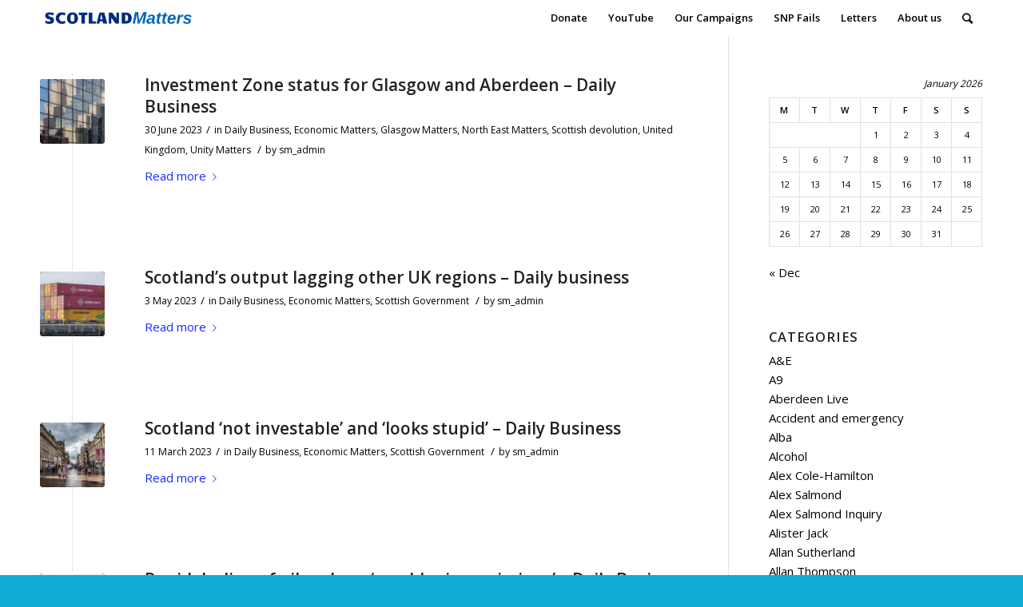

--- FILE ---
content_type: text/html; charset=UTF-8
request_url: https://www.scotlandmatters.co.uk/category/media/daily-business/
body_size: 24324
content:
<!DOCTYPE html>
<html lang="en-GB" class="html_stretched responsive av-preloader-disabled av-default-lightbox  html_header_top html_logo_left html_main_nav_header html_menu_right html_custom html_header_sticky html_header_shrinking_disabled html_mobile_menu_phone html_header_searchicon html_content_align_center html_header_unstick_top_disabled html_header_stretch_disabled html_minimal_header html_av-overlay-side html_av-overlay-side-classic html_av-submenu-noclone html_entry_id_20106 av-cookies-no-cookie-consent av-no-preview html_text_menu_active ">
<head>
<meta charset="UTF-8" />


<!-- mobile setting -->
<meta name="viewport" content="width=device-width, initial-scale=1">

<!-- Scripts/CSS and wp_head hook -->
<meta name='robots' content='index, follow, max-image-preview:large, max-snippet:-1, max-video-preview:-1' />

	<!-- This site is optimized with the Yoast SEO plugin v26.8 - https://yoast.com/product/yoast-seo-wordpress/ -->
	<title>Daily Business Archives - Scotland Matters</title>
	<link rel="canonical" href="https://www.scotlandmatters.co.uk/category/media/daily-business/" />
	<meta property="og:locale" content="en_GB" />
	<meta property="og:type" content="article" />
	<meta property="og:title" content="Daily Business Archives - Scotland Matters" />
	<meta property="og:url" content="https://www.scotlandmatters.co.uk/category/media/daily-business/" />
	<meta property="og:site_name" content="Scotland Matters" />
	<meta name="twitter:card" content="summary_large_image" />
	<script type="application/ld+json" class="yoast-schema-graph">{"@context":"https://schema.org","@graph":[{"@type":"CollectionPage","@id":"https://www.scotlandmatters.co.uk/category/media/daily-business/","url":"https://www.scotlandmatters.co.uk/category/media/daily-business/","name":"Daily Business Archives - Scotland Matters","isPartOf":{"@id":"https://www.scotlandmatters.co.uk/#website"},"primaryImageOfPage":{"@id":"https://www.scotlandmatters.co.uk/category/media/daily-business/#primaryimage"},"image":{"@id":"https://www.scotlandmatters.co.uk/category/media/daily-business/#primaryimage"},"thumbnailUrl":"https://www.scotlandmatters.co.uk/wp-content/uploads/2022/03/Economy.jpg","breadcrumb":{"@id":"https://www.scotlandmatters.co.uk/category/media/daily-business/#breadcrumb"},"inLanguage":"en-GB"},{"@type":"ImageObject","inLanguage":"en-GB","@id":"https://www.scotlandmatters.co.uk/category/media/daily-business/#primaryimage","url":"https://www.scotlandmatters.co.uk/wp-content/uploads/2022/03/Economy.jpg","contentUrl":"https://www.scotlandmatters.co.uk/wp-content/uploads/2022/03/Economy.jpg","width":1200,"height":800},{"@type":"BreadcrumbList","@id":"https://www.scotlandmatters.co.uk/category/media/daily-business/#breadcrumb","itemListElement":[{"@type":"ListItem","position":1,"name":"Home","item":"https://www.scotlandmatters.co.uk/"},{"@type":"ListItem","position":2,"name":"Media","item":"https://www.scotlandmatters.co.uk/category/media/"},{"@type":"ListItem","position":3,"name":"Daily Business"}]},{"@type":"WebSite","@id":"https://www.scotlandmatters.co.uk/#website","url":"https://www.scotlandmatters.co.uk/","name":"Scotland Matters","description":"If it matters to Scotland it matters to us","potentialAction":[{"@type":"SearchAction","target":{"@type":"EntryPoint","urlTemplate":"https://www.scotlandmatters.co.uk/?s={search_term_string}"},"query-input":{"@type":"PropertyValueSpecification","valueRequired":true,"valueName":"search_term_string"}}],"inLanguage":"en-GB"}]}</script>
	<!-- / Yoast SEO plugin. -->


<link rel='dns-prefetch' href='//www.scotlandmatters.co.uk' />
<link rel='dns-prefetch' href='//stats.wp.com' />
<link rel='preconnect' href='//c0.wp.com' />
<link rel="alternate" type="application/rss+xml" title="Scotland Matters &raquo; Feed" href="https://www.scotlandmatters.co.uk/feed/" />
<link rel="alternate" type="application/rss+xml" title="Scotland Matters &raquo; Comments Feed" href="https://www.scotlandmatters.co.uk/comments/feed/" />
<link rel="alternate" type="application/rss+xml" title="Scotland Matters &raquo; Daily Business Category Feed" href="https://www.scotlandmatters.co.uk/category/media/daily-business/feed/" />

<!-- google webfont font replacement -->

			<script type='text/javascript'>

				(function() {
					
					/*	check if webfonts are disabled by user setting via cookie - or user must opt in.	*/
					var html = document.getElementsByTagName('html')[0];
					var cookie_check = html.className.indexOf('av-cookies-needs-opt-in') >= 0 || html.className.indexOf('av-cookies-can-opt-out') >= 0;
					var allow_continue = true;
					var silent_accept_cookie = html.className.indexOf('av-cookies-user-silent-accept') >= 0;

					if( cookie_check && ! silent_accept_cookie )
					{
						if( ! document.cookie.match(/aviaCookieConsent/) || html.className.indexOf('av-cookies-session-refused') >= 0 )
						{
							allow_continue = false;
						}
						else
						{
							if( ! document.cookie.match(/aviaPrivacyRefuseCookiesHideBar/) )
							{
								allow_continue = false;
							}
							else if( ! document.cookie.match(/aviaPrivacyEssentialCookiesEnabled/) )
							{
								allow_continue = false;
							}
							else if( document.cookie.match(/aviaPrivacyGoogleWebfontsDisabled/) )
							{
								allow_continue = false;
							}
						}
					}
					
					if( allow_continue )
					{
						var f = document.createElement('link');
					
						f.type 	= 'text/css';
						f.rel 	= 'stylesheet';
						f.href 	= '//fonts.googleapis.com/css?family=Open+Sans:400,600';
						f.id 	= 'avia-google-webfont';

						document.getElementsByTagName('head')[0].appendChild(f);
					}
				})();
			
			</script>
			<style id='wp-img-auto-sizes-contain-inline-css' type='text/css'>
img:is([sizes=auto i],[sizes^="auto," i]){contain-intrinsic-size:3000px 1500px}
/*# sourceURL=wp-img-auto-sizes-contain-inline-css */
</style>
<style id='wp-emoji-styles-inline-css' type='text/css'>

	img.wp-smiley, img.emoji {
		display: inline !important;
		border: none !important;
		box-shadow: none !important;
		height: 1em !important;
		width: 1em !important;
		margin: 0 0.07em !important;
		vertical-align: -0.1em !important;
		background: none !important;
		padding: 0 !important;
	}
/*# sourceURL=wp-emoji-styles-inline-css */
</style>
<link rel='stylesheet' id='wp-block-library-css' href='https://c0.wp.com/c/6.9/wp-includes/css/dist/block-library/style.min.css' type='text/css' media='all' />
<style id='classic-theme-styles-inline-css' type='text/css'>
/*! This file is auto-generated */
.wp-block-button__link{color:#fff;background-color:#32373c;border-radius:9999px;box-shadow:none;text-decoration:none;padding:calc(.667em + 2px) calc(1.333em + 2px);font-size:1.125em}.wp-block-file__button{background:#32373c;color:#fff;text-decoration:none}
/*# sourceURL=/wp-includes/css/classic-themes.min.css */
</style>
<style id='feedzy-rss-feeds-loop-style-inline-css' type='text/css'>
.wp-block-feedzy-rss-feeds-loop{display:grid;gap:24px;grid-template-columns:repeat(1,1fr)}@media(min-width:782px){.wp-block-feedzy-rss-feeds-loop.feedzy-loop-columns-2,.wp-block-feedzy-rss-feeds-loop.feedzy-loop-columns-3,.wp-block-feedzy-rss-feeds-loop.feedzy-loop-columns-4,.wp-block-feedzy-rss-feeds-loop.feedzy-loop-columns-5{grid-template-columns:repeat(2,1fr)}}@media(min-width:960px){.wp-block-feedzy-rss-feeds-loop.feedzy-loop-columns-2{grid-template-columns:repeat(2,1fr)}.wp-block-feedzy-rss-feeds-loop.feedzy-loop-columns-3{grid-template-columns:repeat(3,1fr)}.wp-block-feedzy-rss-feeds-loop.feedzy-loop-columns-4{grid-template-columns:repeat(4,1fr)}.wp-block-feedzy-rss-feeds-loop.feedzy-loop-columns-5{grid-template-columns:repeat(5,1fr)}}.wp-block-feedzy-rss-feeds-loop .wp-block-image.is-style-rounded img{border-radius:9999px}.wp-block-feedzy-rss-feeds-loop .wp-block-image:has(:is(img:not([src]),img[src=""])){display:none}

/*# sourceURL=https://www.scotlandmatters.co.uk/wp-content/plugins/feedzy-rss-feeds/build/loop/style-index.css */
</style>
<link rel='stylesheet' id='mediaelement-css' href='https://c0.wp.com/c/6.9/wp-includes/js/mediaelement/mediaelementplayer-legacy.min.css' type='text/css' media='all' />
<link rel='stylesheet' id='wp-mediaelement-css' href='https://c0.wp.com/c/6.9/wp-includes/js/mediaelement/wp-mediaelement.min.css' type='text/css' media='all' />
<style id='jetpack-sharing-buttons-style-inline-css' type='text/css'>
.jetpack-sharing-buttons__services-list{display:flex;flex-direction:row;flex-wrap:wrap;gap:0;list-style-type:none;margin:5px;padding:0}.jetpack-sharing-buttons__services-list.has-small-icon-size{font-size:12px}.jetpack-sharing-buttons__services-list.has-normal-icon-size{font-size:16px}.jetpack-sharing-buttons__services-list.has-large-icon-size{font-size:24px}.jetpack-sharing-buttons__services-list.has-huge-icon-size{font-size:36px}@media print{.jetpack-sharing-buttons__services-list{display:none!important}}.editor-styles-wrapper .wp-block-jetpack-sharing-buttons{gap:0;padding-inline-start:0}ul.jetpack-sharing-buttons__services-list.has-background{padding:1.25em 2.375em}
/*# sourceURL=https://www.scotlandmatters.co.uk/wp-content/plugins/jetpack/_inc/blocks/sharing-buttons/view.css */
</style>
<style id='global-styles-inline-css' type='text/css'>
:root{--wp--preset--aspect-ratio--square: 1;--wp--preset--aspect-ratio--4-3: 4/3;--wp--preset--aspect-ratio--3-4: 3/4;--wp--preset--aspect-ratio--3-2: 3/2;--wp--preset--aspect-ratio--2-3: 2/3;--wp--preset--aspect-ratio--16-9: 16/9;--wp--preset--aspect-ratio--9-16: 9/16;--wp--preset--color--black: #000000;--wp--preset--color--cyan-bluish-gray: #abb8c3;--wp--preset--color--white: #ffffff;--wp--preset--color--pale-pink: #f78da7;--wp--preset--color--vivid-red: #cf2e2e;--wp--preset--color--luminous-vivid-orange: #ff6900;--wp--preset--color--luminous-vivid-amber: #fcb900;--wp--preset--color--light-green-cyan: #7bdcb5;--wp--preset--color--vivid-green-cyan: #00d084;--wp--preset--color--pale-cyan-blue: #8ed1fc;--wp--preset--color--vivid-cyan-blue: #0693e3;--wp--preset--color--vivid-purple: #9b51e0;--wp--preset--gradient--vivid-cyan-blue-to-vivid-purple: linear-gradient(135deg,rgb(6,147,227) 0%,rgb(155,81,224) 100%);--wp--preset--gradient--light-green-cyan-to-vivid-green-cyan: linear-gradient(135deg,rgb(122,220,180) 0%,rgb(0,208,130) 100%);--wp--preset--gradient--luminous-vivid-amber-to-luminous-vivid-orange: linear-gradient(135deg,rgb(252,185,0) 0%,rgb(255,105,0) 100%);--wp--preset--gradient--luminous-vivid-orange-to-vivid-red: linear-gradient(135deg,rgb(255,105,0) 0%,rgb(207,46,46) 100%);--wp--preset--gradient--very-light-gray-to-cyan-bluish-gray: linear-gradient(135deg,rgb(238,238,238) 0%,rgb(169,184,195) 100%);--wp--preset--gradient--cool-to-warm-spectrum: linear-gradient(135deg,rgb(74,234,220) 0%,rgb(151,120,209) 20%,rgb(207,42,186) 40%,rgb(238,44,130) 60%,rgb(251,105,98) 80%,rgb(254,248,76) 100%);--wp--preset--gradient--blush-light-purple: linear-gradient(135deg,rgb(255,206,236) 0%,rgb(152,150,240) 100%);--wp--preset--gradient--blush-bordeaux: linear-gradient(135deg,rgb(254,205,165) 0%,rgb(254,45,45) 50%,rgb(107,0,62) 100%);--wp--preset--gradient--luminous-dusk: linear-gradient(135deg,rgb(255,203,112) 0%,rgb(199,81,192) 50%,rgb(65,88,208) 100%);--wp--preset--gradient--pale-ocean: linear-gradient(135deg,rgb(255,245,203) 0%,rgb(182,227,212) 50%,rgb(51,167,181) 100%);--wp--preset--gradient--electric-grass: linear-gradient(135deg,rgb(202,248,128) 0%,rgb(113,206,126) 100%);--wp--preset--gradient--midnight: linear-gradient(135deg,rgb(2,3,129) 0%,rgb(40,116,252) 100%);--wp--preset--font-size--small: 13px;--wp--preset--font-size--medium: 20px;--wp--preset--font-size--large: 36px;--wp--preset--font-size--x-large: 42px;--wp--preset--spacing--20: 0.44rem;--wp--preset--spacing--30: 0.67rem;--wp--preset--spacing--40: 1rem;--wp--preset--spacing--50: 1.5rem;--wp--preset--spacing--60: 2.25rem;--wp--preset--spacing--70: 3.38rem;--wp--preset--spacing--80: 5.06rem;--wp--preset--shadow--natural: 6px 6px 9px rgba(0, 0, 0, 0.2);--wp--preset--shadow--deep: 12px 12px 50px rgba(0, 0, 0, 0.4);--wp--preset--shadow--sharp: 6px 6px 0px rgba(0, 0, 0, 0.2);--wp--preset--shadow--outlined: 6px 6px 0px -3px rgb(255, 255, 255), 6px 6px rgb(0, 0, 0);--wp--preset--shadow--crisp: 6px 6px 0px rgb(0, 0, 0);}:where(.is-layout-flex){gap: 0.5em;}:where(.is-layout-grid){gap: 0.5em;}body .is-layout-flex{display: flex;}.is-layout-flex{flex-wrap: wrap;align-items: center;}.is-layout-flex > :is(*, div){margin: 0;}body .is-layout-grid{display: grid;}.is-layout-grid > :is(*, div){margin: 0;}:where(.wp-block-columns.is-layout-flex){gap: 2em;}:where(.wp-block-columns.is-layout-grid){gap: 2em;}:where(.wp-block-post-template.is-layout-flex){gap: 1.25em;}:where(.wp-block-post-template.is-layout-grid){gap: 1.25em;}.has-black-color{color: var(--wp--preset--color--black) !important;}.has-cyan-bluish-gray-color{color: var(--wp--preset--color--cyan-bluish-gray) !important;}.has-white-color{color: var(--wp--preset--color--white) !important;}.has-pale-pink-color{color: var(--wp--preset--color--pale-pink) !important;}.has-vivid-red-color{color: var(--wp--preset--color--vivid-red) !important;}.has-luminous-vivid-orange-color{color: var(--wp--preset--color--luminous-vivid-orange) !important;}.has-luminous-vivid-amber-color{color: var(--wp--preset--color--luminous-vivid-amber) !important;}.has-light-green-cyan-color{color: var(--wp--preset--color--light-green-cyan) !important;}.has-vivid-green-cyan-color{color: var(--wp--preset--color--vivid-green-cyan) !important;}.has-pale-cyan-blue-color{color: var(--wp--preset--color--pale-cyan-blue) !important;}.has-vivid-cyan-blue-color{color: var(--wp--preset--color--vivid-cyan-blue) !important;}.has-vivid-purple-color{color: var(--wp--preset--color--vivid-purple) !important;}.has-black-background-color{background-color: var(--wp--preset--color--black) !important;}.has-cyan-bluish-gray-background-color{background-color: var(--wp--preset--color--cyan-bluish-gray) !important;}.has-white-background-color{background-color: var(--wp--preset--color--white) !important;}.has-pale-pink-background-color{background-color: var(--wp--preset--color--pale-pink) !important;}.has-vivid-red-background-color{background-color: var(--wp--preset--color--vivid-red) !important;}.has-luminous-vivid-orange-background-color{background-color: var(--wp--preset--color--luminous-vivid-orange) !important;}.has-luminous-vivid-amber-background-color{background-color: var(--wp--preset--color--luminous-vivid-amber) !important;}.has-light-green-cyan-background-color{background-color: var(--wp--preset--color--light-green-cyan) !important;}.has-vivid-green-cyan-background-color{background-color: var(--wp--preset--color--vivid-green-cyan) !important;}.has-pale-cyan-blue-background-color{background-color: var(--wp--preset--color--pale-cyan-blue) !important;}.has-vivid-cyan-blue-background-color{background-color: var(--wp--preset--color--vivid-cyan-blue) !important;}.has-vivid-purple-background-color{background-color: var(--wp--preset--color--vivid-purple) !important;}.has-black-border-color{border-color: var(--wp--preset--color--black) !important;}.has-cyan-bluish-gray-border-color{border-color: var(--wp--preset--color--cyan-bluish-gray) !important;}.has-white-border-color{border-color: var(--wp--preset--color--white) !important;}.has-pale-pink-border-color{border-color: var(--wp--preset--color--pale-pink) !important;}.has-vivid-red-border-color{border-color: var(--wp--preset--color--vivid-red) !important;}.has-luminous-vivid-orange-border-color{border-color: var(--wp--preset--color--luminous-vivid-orange) !important;}.has-luminous-vivid-amber-border-color{border-color: var(--wp--preset--color--luminous-vivid-amber) !important;}.has-light-green-cyan-border-color{border-color: var(--wp--preset--color--light-green-cyan) !important;}.has-vivid-green-cyan-border-color{border-color: var(--wp--preset--color--vivid-green-cyan) !important;}.has-pale-cyan-blue-border-color{border-color: var(--wp--preset--color--pale-cyan-blue) !important;}.has-vivid-cyan-blue-border-color{border-color: var(--wp--preset--color--vivid-cyan-blue) !important;}.has-vivid-purple-border-color{border-color: var(--wp--preset--color--vivid-purple) !important;}.has-vivid-cyan-blue-to-vivid-purple-gradient-background{background: var(--wp--preset--gradient--vivid-cyan-blue-to-vivid-purple) !important;}.has-light-green-cyan-to-vivid-green-cyan-gradient-background{background: var(--wp--preset--gradient--light-green-cyan-to-vivid-green-cyan) !important;}.has-luminous-vivid-amber-to-luminous-vivid-orange-gradient-background{background: var(--wp--preset--gradient--luminous-vivid-amber-to-luminous-vivid-orange) !important;}.has-luminous-vivid-orange-to-vivid-red-gradient-background{background: var(--wp--preset--gradient--luminous-vivid-orange-to-vivid-red) !important;}.has-very-light-gray-to-cyan-bluish-gray-gradient-background{background: var(--wp--preset--gradient--very-light-gray-to-cyan-bluish-gray) !important;}.has-cool-to-warm-spectrum-gradient-background{background: var(--wp--preset--gradient--cool-to-warm-spectrum) !important;}.has-blush-light-purple-gradient-background{background: var(--wp--preset--gradient--blush-light-purple) !important;}.has-blush-bordeaux-gradient-background{background: var(--wp--preset--gradient--blush-bordeaux) !important;}.has-luminous-dusk-gradient-background{background: var(--wp--preset--gradient--luminous-dusk) !important;}.has-pale-ocean-gradient-background{background: var(--wp--preset--gradient--pale-ocean) !important;}.has-electric-grass-gradient-background{background: var(--wp--preset--gradient--electric-grass) !important;}.has-midnight-gradient-background{background: var(--wp--preset--gradient--midnight) !important;}.has-small-font-size{font-size: var(--wp--preset--font-size--small) !important;}.has-medium-font-size{font-size: var(--wp--preset--font-size--medium) !important;}.has-large-font-size{font-size: var(--wp--preset--font-size--large) !important;}.has-x-large-font-size{font-size: var(--wp--preset--font-size--x-large) !important;}
:where(.wp-block-post-template.is-layout-flex){gap: 1.25em;}:where(.wp-block-post-template.is-layout-grid){gap: 1.25em;}
:where(.wp-block-term-template.is-layout-flex){gap: 1.25em;}:where(.wp-block-term-template.is-layout-grid){gap: 1.25em;}
:where(.wp-block-columns.is-layout-flex){gap: 2em;}:where(.wp-block-columns.is-layout-grid){gap: 2em;}
:root :where(.wp-block-pullquote){font-size: 1.5em;line-height: 1.6;}
/*# sourceURL=global-styles-inline-css */
</style>
<link rel='stylesheet' id='buy-me-a-coffee-css' href='https://www.scotlandmatters.co.uk/wp-content/plugins/buymeacoffee/public/css/buy-me-a-coffee-public.css?ver=4.4.2' type='text/css' media='all' />
<link rel='stylesheet' id='simple-banner-style-css' href='https://www.scotlandmatters.co.uk/wp-content/plugins/simple-banner/simple-banner.css?ver=3.2.1' type='text/css' media='all' />
<link rel='stylesheet' id='__EPYT__style-css' href='https://www.scotlandmatters.co.uk/wp-content/plugins/youtube-embed-plus/styles/ytprefs.min.css?ver=14.2.4' type='text/css' media='all' />
<style id='__EPYT__style-inline-css' type='text/css'>

                .epyt-gallery-thumb {
                        width: 20%;
                }
                
/*# sourceURL=__EPYT__style-inline-css */
</style>
<link rel='stylesheet' id='avia-merged-styles-css' href='https://www.scotlandmatters.co.uk/wp-content/uploads/dynamic_avia/avia-merged-styles-d77573fb48f3eae9b1b8c1bb85b747eb---693d90ed8e690.css' type='text/css' media='all' />
<script type="text/javascript" src="https://c0.wp.com/c/6.9/wp-includes/js/jquery/jquery.min.js" id="jquery-core-js"></script>
<script type="text/javascript" src="https://c0.wp.com/c/6.9/wp-includes/js/jquery/jquery-migrate.min.js" id="jquery-migrate-js"></script>
<script type="text/javascript" src="https://www.scotlandmatters.co.uk/wp-content/plugins/buymeacoffee/public/js/buy-me-a-coffee-public.js?ver=4.4.2" id="buy-me-a-coffee-js"></script>
<script type="text/javascript" id="simple-banner-script-js-before">
/* <![CDATA[ */
const simpleBannerScriptParams = {"pro_version_enabled":false,"debug_mode":false,"id":20106,"version":"3.2.1","banner_params":[{"hide_simple_banner":false,"simple_banner_prepend_element":false,"simple_banner_position":false,"header_margin":false,"header_padding":false,"wp_body_open_enabled":false,"wp_body_open":true,"simple_banner_z_index":false,"simple_banner_text":false,"disabled_on_current_page":false,"disabled_pages_array":[],"is_current_page_a_post":true,"disabled_on_posts":false,"simple_banner_disabled_page_paths":false,"simple_banner_font_size":false,"simple_banner_color":false,"simple_banner_text_color":false,"simple_banner_link_color":false,"simple_banner_close_color":false,"simple_banner_custom_css":false,"simple_banner_scrolling_custom_css":false,"simple_banner_text_custom_css":false,"simple_banner_button_css":false,"site_custom_css":false,"keep_site_custom_css":false,"site_custom_js":false,"keep_site_custom_js":false,"close_button_enabled":false,"close_button_expiration":false,"close_button_cookie_set":false,"current_date":{"date":"2026-01-26 17:50:13.409746","timezone_type":3,"timezone":"UTC"},"start_date":{"date":"2026-01-26 17:50:13.409757","timezone_type":3,"timezone":"UTC"},"end_date":{"date":"2026-01-26 17:50:13.409762","timezone_type":3,"timezone":"UTC"},"simple_banner_start_after_date":false,"simple_banner_remove_after_date":false,"simple_banner_insert_inside_element":false}]}
//# sourceURL=simple-banner-script-js-before
/* ]]> */
</script>
<script type="text/javascript" src="https://www.scotlandmatters.co.uk/wp-content/plugins/simple-banner/simple-banner.js?ver=3.2.1" id="simple-banner-script-js"></script>
<script type="text/javascript" id="__ytprefs__-js-extra">
/* <![CDATA[ */
var _EPYT_ = {"ajaxurl":"https://www.scotlandmatters.co.uk/wp/wp-admin/admin-ajax.php","security":"dd76590a7b","gallery_scrolloffset":"20","eppathtoscripts":"https://www.scotlandmatters.co.uk/wp-content/plugins/youtube-embed-plus/scripts/","eppath":"https://www.scotlandmatters.co.uk/wp-content/plugins/youtube-embed-plus/","epresponsiveselector":"[\"iframe.__youtube_prefs_widget__\"]","epdovol":"1","version":"14.2.4","evselector":"iframe.__youtube_prefs__[src], iframe[src*=\"youtube.com/embed/\"], iframe[src*=\"youtube-nocookie.com/embed/\"]","ajax_compat":"","maxres_facade":"eager","ytapi_load":"light","pause_others":"","stopMobileBuffer":"1","facade_mode":"","not_live_on_channel":""};
//# sourceURL=__ytprefs__-js-extra
/* ]]> */
</script>
<script type="text/javascript" src="https://www.scotlandmatters.co.uk/wp-content/plugins/youtube-embed-plus/scripts/ytprefs.min.js?ver=14.2.4" id="__ytprefs__-js"></script>
<link rel="https://api.w.org/" href="https://www.scotlandmatters.co.uk/wp-json/" /><link rel="alternate" title="JSON" type="application/json" href="https://www.scotlandmatters.co.uk/wp-json/wp/v2/categories/120" /><link rel="EditURI" type="application/rsd+xml" title="RSD" href="https://www.scotlandmatters.co.uk/wp/xmlrpc.php?rsd" />
<meta name="generator" content="WordPress 6.9" />
        <script data-name="BMC-Widget" src="https://cdnjs.buymeacoffee.com/1.0.0/widget.prod.min.js" data-id="scotlandmatters" data-description="" data-message="" data-color="#FF813F" data-position="right" data-x_margin="" data-y_margin="">
        </script>
        <style type="text/css">
.feedzy-rss-link-icon:after {
	content: url("https://www.scotlandmatters.co.uk/wp-content/plugins/feedzy-rss-feeds/img/external-link.png");
	margin-left: 3px;
}
</style>
		<style id="simple-banner-background-color" type="text/css">.simple-banner{background: #024985;}</style><style id="simple-banner-text-color" type="text/css">.simple-banner .simple-banner-text{color: #ffffff;}</style><style id="simple-banner-link-color" type="text/css">.simple-banner .simple-banner-text a{color:#f16521;}</style><style id="simple-banner-z-index" type="text/css">.simple-banner{z-index: 99999;}</style><style id="simple-banner-site-custom-css-dummy" type="text/css"></style><script id="simple-banner-site-custom-js-dummy" type="text/javascript"></script><meta name="generator" content="Youtube Showcase v3.5.4 - https://emdplugins.com" />
	<style>img#wpstats{display:none}</style>
		<link rel="profile" href="http://gmpg.org/xfn/11" />
<link rel="alternate" type="application/rss+xml" title="Scotland Matters RSS2 Feed" href="https://www.scotlandmatters.co.uk/feed/" />
<link rel="pingback" href="https://www.scotlandmatters.co.uk/wp/xmlrpc.php" />

<style type='text/css' media='screen'>
 #top #header_main > .container, #top #header_main > .container .main_menu  .av-main-nav > li > a, #top #header_main #menu-item-shop .cart_dropdown_link{ height:45px; line-height: 45px; }
 .html_top_nav_header .av-logo-container{ height:45px;  }
 .html_header_top.html_header_sticky #top #wrap_all #main{ padding-top:43px; } 
</style>
<!--[if lt IE 9]><script src="https://www.scotlandmatters.co.uk/wp-content/themes/enfold/js/html5shiv.js"></script><![endif]-->

<meta name="generator" content="Elementor 3.34.2; features: e_font_icon_svg, additional_custom_breakpoints; settings: css_print_method-external, google_font-enabled, font_display-swap">
			<style>
				.e-con.e-parent:nth-of-type(n+4):not(.e-lazyloaded):not(.e-no-lazyload),
				.e-con.e-parent:nth-of-type(n+4):not(.e-lazyloaded):not(.e-no-lazyload) * {
					background-image: none !important;
				}
				@media screen and (max-height: 1024px) {
					.e-con.e-parent:nth-of-type(n+3):not(.e-lazyloaded):not(.e-no-lazyload),
					.e-con.e-parent:nth-of-type(n+3):not(.e-lazyloaded):not(.e-no-lazyload) * {
						background-image: none !important;
					}
				}
				@media screen and (max-height: 640px) {
					.e-con.e-parent:nth-of-type(n+2):not(.e-lazyloaded):not(.e-no-lazyload),
					.e-con.e-parent:nth-of-type(n+2):not(.e-lazyloaded):not(.e-no-lazyload) * {
						background-image: none !important;
					}
				}
			</style>
			
<!-- To speed up the rendering and to display the site as fast as possible to the user we include some styles and scripts for above the fold content inline -->
<script type="text/javascript">'use strict';var avia_is_mobile=!1;if(/Android|webOS|iPhone|iPad|iPod|BlackBerry|IEMobile|Opera Mini/i.test(navigator.userAgent)&&'ontouchstart' in document.documentElement){avia_is_mobile=!0;document.documentElement.className+=' avia_mobile '}
else{document.documentElement.className+=' avia_desktop '};document.documentElement.className+=' js_active ';(function(){var e=['-webkit-','-moz-','-ms-',''],n='';for(var t in e){if(e[t]+'transform' in document.documentElement.style){document.documentElement.className+=' avia_transform ';n=e[t]+'transform'};if(e[t]+'perspective' in document.documentElement.style)document.documentElement.className+=' avia_transform3d '};if(typeof document.getElementsByClassName=='function'&&typeof document.documentElement.getBoundingClientRect=='function'&&avia_is_mobile==!1){if(n&&window.innerHeight>0){setTimeout(function(){var e=0,o={},a=0,t=document.getElementsByClassName('av-parallax'),i=window.pageYOffset||document.documentElement.scrollTop;for(e=0;e<t.length;e++){t[e].style.top='0px';o=t[e].getBoundingClientRect();a=Math.ceil((window.innerHeight+i-o.top)*0.3);t[e].style[n]='translate(0px, '+a+'px)';t[e].style.top='auto';t[e].className+=' enabled-parallax '}},50)}}})();</script><style type='text/css'>
@font-face {font-family: 'entypo-fontello'; font-weight: normal; font-style: normal; font-display: auto;
src: url('https://www.scotlandmatters.co.uk/wp-content/themes/enfold/config-templatebuilder/avia-template-builder/assets/fonts/entypo-fontello.woff2') format('woff2'),
url('https://www.scotlandmatters.co.uk/wp-content/themes/enfold/config-templatebuilder/avia-template-builder/assets/fonts/entypo-fontello.woff') format('woff'),
url('https://www.scotlandmatters.co.uk/wp-content/themes/enfold/config-templatebuilder/avia-template-builder/assets/fonts/entypo-fontello.ttf') format('truetype'), 
url('https://www.scotlandmatters.co.uk/wp-content/themes/enfold/config-templatebuilder/avia-template-builder/assets/fonts/entypo-fontello.svg#entypo-fontello') format('svg'),
url('https://www.scotlandmatters.co.uk/wp-content/themes/enfold/config-templatebuilder/avia-template-builder/assets/fonts/entypo-fontello.eot'),
url('https://www.scotlandmatters.co.uk/wp-content/themes/enfold/config-templatebuilder/avia-template-builder/assets/fonts/entypo-fontello.eot?#iefix') format('embedded-opentype');
} #top .avia-font-entypo-fontello, body .avia-font-entypo-fontello, html body [data-av_iconfont='entypo-fontello']:before{ font-family: 'entypo-fontello'; }
</style>

<!--
Debugging Info for Theme support: 

Theme: Enfold
Version: 4.7.6.4
Installed: enfold
AviaFramework Version: 5.0
AviaBuilder Version: 4.7.6.4
aviaElementManager Version: 1.0.1
- - - - - - - - - - -
ChildTheme: Scotland Matters
ChildTheme Version: 1.0
ChildTheme Installed: enfold

ML:1250-PU:35-PLA:24
WP:6.9
Compress: CSS:all theme files - JS:all theme files
Updates: disabled
PLAu:22
-->
</head>




<body id="top" class="archive category category-daily-business category-120 wp-theme-enfold wp-child-theme-scotlandmatters  rtl_columns stretched open_sans elementor-default elementor-kit-24624" itemscope="itemscope" itemtype="https://schema.org/WebPage" >

	
	<div id='wrap_all'>

	
<header id='header' class='all_colors header_color light_bg_color  av_header_top av_logo_left av_main_nav_header av_menu_right av_custom av_header_sticky av_header_shrinking_disabled av_header_stretch_disabled av_mobile_menu_phone av_header_searchicon av_header_unstick_top_disabled av_minimal_header av_bottom_nav_disabled  av_header_border_disabled'  role="banner" itemscope="itemscope" itemtype="https://schema.org/WPHeader" >

		<div  id='header_main' class='container_wrap container_wrap_logo'>
	
        <div class='container av-logo-container'><div class='inner-container'><span class='logo'><a href='https://www.scotlandmatters.co.uk/'><img height="100" width="300" src='https://www.scotlandmatters.co.uk/wp-content/uploads/2020/11/Website-logo-1.png' alt='Scotland Matters' title='' /></a></span><nav class='main_menu' data-selectname='Select a page'  role="navigation" itemscope="itemscope" itemtype="https://schema.org/SiteNavigationElement" ><div class="avia-menu av-main-nav-wrap"><ul id="avia-menu" class="menu av-main-nav"><li id="menu-item-8284" class="menu-item menu-item-type-post_type menu-item-object-page menu-item-mega-parent  menu-item-top-level menu-item-top-level-1"><a href="https://www.scotlandmatters.co.uk/donate/" itemprop="url"><span class="avia-bullet"></span><span class="avia-menu-text">Donate</span><span class="avia-menu-fx"><span class="avia-arrow-wrap"><span class="avia-arrow"></span></span></span></a></li>
<li id="menu-item-19508" class="menu-item menu-item-type-post_type menu-item-object-page menu-item-top-level menu-item-top-level-2"><a href="https://www.scotlandmatters.co.uk/youtube/" itemprop="url"><span class="avia-bullet"></span><span class="avia-menu-text">YouTube</span><span class="avia-menu-fx"><span class="avia-arrow-wrap"><span class="avia-arrow"></span></span></span></a></li>
<li id="menu-item-17588" class="menu-item menu-item-type-post_type menu-item-object-page menu-item-top-level menu-item-top-level-3"><a href="https://www.scotlandmatters.co.uk/our-campaigns/" itemprop="url"><span class="avia-bullet"></span><span class="avia-menu-text">Our Campaigns</span><span class="avia-menu-fx"><span class="avia-arrow-wrap"><span class="avia-arrow"></span></span></span></a></li>
<li id="menu-item-12077" class="menu-item menu-item-type-post_type menu-item-object-page menu-item-mega-parent  menu-item-top-level menu-item-top-level-4"><a href="https://www.scotlandmatters.co.uk/snpfails/" itemprop="url"><span class="avia-bullet"></span><span class="avia-menu-text">SNP Fails</span><span class="avia-menu-fx"><span class="avia-arrow-wrap"><span class="avia-arrow"></span></span></span></a></li>
<li id="menu-item-7535" class="menu-item menu-item-type-post_type menu-item-object-page menu-item-top-level menu-item-top-level-5"><a href="https://www.scotlandmatters.co.uk/letters-to-the-papers/" itemprop="url"><span class="avia-bullet"></span><span class="avia-menu-text">Letters</span><span class="avia-menu-fx"><span class="avia-arrow-wrap"><span class="avia-arrow"></span></span></span></a></li>
<li id="menu-item-7890" class="menu-item menu-item-type-post_type menu-item-object-page menu-item-has-children menu-item-top-level menu-item-top-level-6"><a href="https://www.scotlandmatters.co.uk/about-us/" itemprop="url"><span class="avia-bullet"></span><span class="avia-menu-text">About us</span><span class="avia-menu-fx"><span class="avia-arrow-wrap"><span class="avia-arrow"></span></span></span></a>


<ul class="sub-menu">
	<li id="menu-item-7537" class="menu-item menu-item-type-post_type menu-item-object-page"><a href="https://www.scotlandmatters.co.uk/contact/" itemprop="url"><span class="avia-bullet"></span><span class="avia-menu-text">Contact</span></a></li>
	<li id="menu-item-16373" class="menu-item menu-item-type-post_type menu-item-object-page"><a href="https://www.scotlandmatters.co.uk/scotland-matters-in-the-media/" itemprop="url"><span class="avia-bullet"></span><span class="avia-menu-text">Scotland Matters in the Media</span></a></li>
	<li id="menu-item-12589" class="menu-item menu-item-type-post_type menu-item-object-page"><a href="https://www.scotlandmatters.co.uk/the-times-newspaper-apologises-to-scotland-matters/" itemprop="url"><span class="avia-bullet"></span><span class="avia-menu-text">The Times newspaper apologises to Scotland Matters</span></a></li>
	<li id="menu-item-16504" class="menu-item menu-item-type-post_type menu-item-object-page"><a href="https://www.scotlandmatters.co.uk/aberdeen11-10-22/" itemprop="url"><span class="avia-bullet"></span><span class="avia-menu-text">Scotland Matters – Aberdeen meeting, 11/10/22</span></a></li>
</ul>
</li>
<li id="menu-item-search" class="noMobile menu-item menu-item-search-dropdown menu-item-avia-special"><a aria-label="Search" href="?s=" rel="nofollow" data-avia-search-tooltip="

&lt;form role=&quot;search&quot; action=&quot;https://www.scotlandmatters.co.uk/&quot; id=&quot;searchform&quot; method=&quot;get&quot; class=&quot;&quot;&gt;
	&lt;div&gt;
		&lt;input type=&quot;submit&quot; value=&quot;&quot; id=&quot;searchsubmit&quot; class=&quot;button avia-font-entypo-fontello&quot; /&gt;
		&lt;input type=&quot;text&quot; id=&quot;s&quot; name=&quot;s&quot; value=&quot;&quot; placeholder='Search' /&gt;
			&lt;/div&gt;
&lt;/form&gt;" aria-hidden='false' data-av_icon='' data-av_iconfont='entypo-fontello'><span class="avia_hidden_link_text">Search</span></a></li><li class="av-burger-menu-main menu-item-avia-special ">
	        			<a href="#" aria-label="Menu" aria-hidden="false">
							<span class="av-hamburger av-hamburger--spin av-js-hamburger">
								<span class="av-hamburger-box">
						          <span class="av-hamburger-inner"></span>
						          <strong>Menu</strong>
								</span>
							</span>
							<span class="avia_hidden_link_text">Menu</span>
						</a>
	        		   </li></ul></div></nav></div> </div> 
		<!-- end container_wrap-->
		</div>
		<div class='header_bg'></div>

<!-- end header -->
</header>
		
	<div id='main' class='all_colors' data-scroll-offset='43'>

	
		<div class='container_wrap container_wrap_first main_color sidebar_right'>

			<div class='container template-blog '>

				<main class='content av-content-small alpha units'  role="main" itemprop="mainContentOfPage" itemscope="itemscope" itemtype="https://schema.org/Blog" >
					
					                    

                    <article class='post-entry post-entry-type-standard post-entry-20106 post-loop-1 post-parity-odd single-small with-slider post-20106 post type-post status-publish format-standard has-post-thumbnail hentry category-daily-business category-economic-matters category-glasgow-matters category-north-east-matters category-scottish-devolution category-united-kingdom category-unity-matters tag-economy tag-scotland tag-uk tag-unity tag-westminster'  itemscope="itemscope" itemtype="https://schema.org/BlogPosting" itemprop="blogPost" ><div class='blog-meta'><a href='https://www.scotlandmatters.co.uk/2023/06/30/investment-zone-status-for-glasgow-and-aberdeen-daily-business/' class='small-preview'  title="Economy"   itemprop="image" itemscope="itemscope" itemtype="https://schema.org/ImageObject" ><img width="180" height="180" src="https://www.scotlandmatters.co.uk/wp-content/uploads/2022/03/Economy-180x180.jpg" class="wp-image-14029 avia-img-lazy-loading-14029 attachment-square size-square wp-post-image" alt="" decoding="async" srcset="https://www.scotlandmatters.co.uk/wp-content/uploads/2022/03/Economy-180x180.jpg 180w, https://www.scotlandmatters.co.uk/wp-content/uploads/2022/03/Economy-80x80.jpg 80w, https://www.scotlandmatters.co.uk/wp-content/uploads/2022/03/Economy-36x36.jpg 36w" sizes="(max-width: 180px) 100vw, 180px" /><span class="iconfont" aria-hidden='true' data-av_icon='' data-av_iconfont='entypo-fontello'></span></a></div><div class='entry-content-wrapper clearfix standard-content'><header class="entry-content-header"><h2 class='post-title entry-title '  itemprop="headline" >	<a href='https://www.scotlandmatters.co.uk/2023/06/30/investment-zone-status-for-glasgow-and-aberdeen-daily-business/' rel='bookmark' title='Permanent Link: Investment Zone status for Glasgow and Aberdeen &#8211; Daily Business'>Investment Zone status for Glasgow and Aberdeen &#8211; Daily Business			<span class='post-format-icon minor-meta'></span>	</a></h2><span class='post-meta-infos'><time class='date-container minor-meta updated' >30 June 2023</time><span class='text-sep text-sep-date'>/</span><span class="blog-categories minor-meta">in <a href="https://www.scotlandmatters.co.uk/category/media/daily-business/" rel="tag">Daily Business</a>, <a href="https://www.scotlandmatters.co.uk/category/matters/economic-matters/" rel="tag">Economic Matters</a>, <a href="https://www.scotlandmatters.co.uk/category/local-matters/glasgow-matters/" rel="tag">Glasgow Matters</a>, <a href="https://www.scotlandmatters.co.uk/category/local-matters/north-east-matters/" rel="tag">North East Matters</a>, <a href="https://www.scotlandmatters.co.uk/category/issues/scottish-devolution/" rel="tag">Scottish devolution</a>, <a href="https://www.scotlandmatters.co.uk/category/united-kingdom/" rel="tag">United Kingdom</a>, <a href="https://www.scotlandmatters.co.uk/category/matters/unity-matters/" rel="tag">Unity Matters</a> </span><span class="text-sep text-sep-cat">/</span><span class="blog-author minor-meta">by <span class="entry-author-link"  itemprop="author" ><span class="author"><span class="fn"><a href="https://www.scotlandmatters.co.uk/author/sm_admin/" title="Posts by sm_admin" rel="author">sm_admin</a></span></span></span></span></span></header><div class="entry-content"  itemprop="text" ><div class="read-more-link"><a href="https://www.scotlandmatters.co.uk/2023/06/30/investment-zone-status-for-glasgow-and-aberdeen-daily-business/" class="more-link">Read more<span class="more-link-arrow"></span></a></div>
</div><footer class="entry-footer"></footer><div class='post_delimiter'></div></div><div class='post_author_timeline'></div><span class='hidden'>
				<span class='av-structured-data'  itemprop="image" itemscope="itemscope" itemtype="https://schema.org/ImageObject" >
						<span itemprop='url'>https://www.scotlandmatters.co.uk/wp-content/uploads/2022/03/Economy.jpg</span>
						<span itemprop='height'>800</span>
						<span itemprop='width'>1200</span>
				</span>
				<span class='av-structured-data'  itemprop="publisher" itemtype="https://schema.org/Organization" itemscope="itemscope" >
						<span itemprop='name'>sm_admin</span>
						<span itemprop='logo' itemscope itemtype='https://schema.org/ImageObject'>
							<span itemprop='url'>https://www.scotlandmatters.co.uk/wp-content/uploads/2020/11/Website-logo-1.png</span>
						 </span>
				</span><span class='av-structured-data'  itemprop="author" itemscope="itemscope" itemtype="https://schema.org/Person" ><span itemprop='name'>sm_admin</span></span><span class='av-structured-data'  itemprop="datePublished" datetime="2023-06-30T12:31:36+01:00" >2023-06-30 12:31:36</span><span class='av-structured-data'  itemprop="dateModified" itemtype="https://schema.org/dateModified" >2023-06-30 12:31:36</span><span class='av-structured-data'  itemprop="mainEntityOfPage" itemtype="https://schema.org/mainEntityOfPage" ><span itemprop='name'>Investment Zone status for Glasgow and Aberdeen &#8211; Daily Business</span></span></span></article><article class='post-entry post-entry-type-standard post-entry-19325 post-loop-2 post-parity-even single-small with-slider post-19325 post type-post status-publish format-standard has-post-thumbnail hentry category-daily-business category-economic-matters category-scottish-government tag-business tag-economy tag-scottish-government'  itemscope="itemscope" itemtype="https://schema.org/BlogPosting" itemprop="blogPost" ><div class='blog-meta'><a href='https://www.scotlandmatters.co.uk/2023/05/03/scotlands-output-lagging-other-uk-regions-daily-business/' class='small-preview'  title="EconomyShipping"   itemprop="image" itemscope="itemscope" itemtype="https://schema.org/ImageObject" ><img width="180" height="180" src="https://www.scotlandmatters.co.uk/wp-content/uploads/2023/01/EconomyShipping-180x180.jpg" class="wp-image-17758 avia-img-lazy-loading-17758 attachment-square size-square wp-post-image" alt="" decoding="async" srcset="https://www.scotlandmatters.co.uk/wp-content/uploads/2023/01/EconomyShipping-180x180.jpg 180w, https://www.scotlandmatters.co.uk/wp-content/uploads/2023/01/EconomyShipping-80x80.jpg 80w, https://www.scotlandmatters.co.uk/wp-content/uploads/2023/01/EconomyShipping-36x36.jpg 36w" sizes="(max-width: 180px) 100vw, 180px" /><span class="iconfont" aria-hidden='true' data-av_icon='' data-av_iconfont='entypo-fontello'></span></a></div><div class='entry-content-wrapper clearfix standard-content'><header class="entry-content-header"><h2 class='post-title entry-title '  itemprop="headline" >	<a href='https://www.scotlandmatters.co.uk/2023/05/03/scotlands-output-lagging-other-uk-regions-daily-business/' rel='bookmark' title='Permanent Link: Scotland’s output lagging other UK regions &#8211; Daily business'>Scotland’s output lagging other UK regions &#8211; Daily business			<span class='post-format-icon minor-meta'></span>	</a></h2><span class='post-meta-infos'><time class='date-container minor-meta updated' >3 May 2023</time><span class='text-sep text-sep-date'>/</span><span class="blog-categories minor-meta">in <a href="https://www.scotlandmatters.co.uk/category/media/daily-business/" rel="tag">Daily Business</a>, <a href="https://www.scotlandmatters.co.uk/category/matters/economic-matters/" rel="tag">Economic Matters</a>, <a href="https://www.scotlandmatters.co.uk/category/scottish-government/" rel="tag">Scottish Government</a> </span><span class="text-sep text-sep-cat">/</span><span class="blog-author minor-meta">by <span class="entry-author-link"  itemprop="author" ><span class="author"><span class="fn"><a href="https://www.scotlandmatters.co.uk/author/sm_admin/" title="Posts by sm_admin" rel="author">sm_admin</a></span></span></span></span></span></header><div class="entry-content"  itemprop="text" ><div class="read-more-link"><a href="https://www.scotlandmatters.co.uk/2023/05/03/scotlands-output-lagging-other-uk-regions-daily-business/" class="more-link">Read more<span class="more-link-arrow"></span></a></div>
</div><footer class="entry-footer"></footer><div class='post_delimiter'></div></div><div class='post_author_timeline'></div><span class='hidden'>
				<span class='av-structured-data'  itemprop="image" itemscope="itemscope" itemtype="https://schema.org/ImageObject" >
						<span itemprop='url'>https://www.scotlandmatters.co.uk/wp-content/uploads/2023/01/EconomyShipping.jpg</span>
						<span itemprop='height'>464</span>
						<span itemprop='width'>640</span>
				</span>
				<span class='av-structured-data'  itemprop="publisher" itemtype="https://schema.org/Organization" itemscope="itemscope" >
						<span itemprop='name'>sm_admin</span>
						<span itemprop='logo' itemscope itemtype='https://schema.org/ImageObject'>
							<span itemprop='url'>https://www.scotlandmatters.co.uk/wp-content/uploads/2020/11/Website-logo-1.png</span>
						 </span>
				</span><span class='av-structured-data'  itemprop="author" itemscope="itemscope" itemtype="https://schema.org/Person" ><span itemprop='name'>sm_admin</span></span><span class='av-structured-data'  itemprop="datePublished" datetime="2023-05-03T11:15:26+01:00" >2023-05-03 11:15:26</span><span class='av-structured-data'  itemprop="dateModified" itemtype="https://schema.org/dateModified" >2023-05-03 11:15:26</span><span class='av-structured-data'  itemprop="mainEntityOfPage" itemtype="https://schema.org/mainEntityOfPage" ><span itemprop='name'>Scotland’s output lagging other UK regions &#8211; Daily business</span></span></span></article><article class='post-entry post-entry-type-standard post-entry-18604 post-loop-3 post-parity-odd single-small with-slider post-18604 post type-post status-publish format-standard has-post-thumbnail hentry category-daily-business category-economic-matters category-scottish-government tag-business tag-economy tag-scottish-government'  itemscope="itemscope" itemtype="https://schema.org/BlogPosting" itemprop="blogPost" ><div class='blog-meta'><a href='https://www.scotlandmatters.co.uk/2023/03/11/scotland-not-investable-and-looks-stupid-daily-business/' class='small-preview'  title="EconomyShopping"   itemprop="image" itemscope="itemscope" itemtype="https://schema.org/ImageObject" ><img width="180" height="180" src="https://www.scotlandmatters.co.uk/wp-content/uploads/2022/06/EconomyShopping-180x180.jpg" class="wp-image-15117 avia-img-lazy-loading-15117 attachment-square size-square wp-post-image" alt="" decoding="async" srcset="https://www.scotlandmatters.co.uk/wp-content/uploads/2022/06/EconomyShopping-180x180.jpg 180w, https://www.scotlandmatters.co.uk/wp-content/uploads/2022/06/EconomyShopping-80x80.jpg 80w, https://www.scotlandmatters.co.uk/wp-content/uploads/2022/06/EconomyShopping-36x36.jpg 36w" sizes="(max-width: 180px) 100vw, 180px" /><span class="iconfont" aria-hidden='true' data-av_icon='' data-av_iconfont='entypo-fontello'></span></a></div><div class='entry-content-wrapper clearfix standard-content'><header class="entry-content-header"><h2 class='post-title entry-title '  itemprop="headline" >	<a href='https://www.scotlandmatters.co.uk/2023/03/11/scotland-not-investable-and-looks-stupid-daily-business/' rel='bookmark' title='Permanent Link: Scotland ‘not investable’ and ‘looks stupid’ &#8211; Daily Business'>Scotland ‘not investable’ and ‘looks stupid’ &#8211; Daily Business			<span class='post-format-icon minor-meta'></span>	</a></h2><span class='post-meta-infos'><time class='date-container minor-meta updated' >11 March 2023</time><span class='text-sep text-sep-date'>/</span><span class="blog-categories minor-meta">in <a href="https://www.scotlandmatters.co.uk/category/media/daily-business/" rel="tag">Daily Business</a>, <a href="https://www.scotlandmatters.co.uk/category/matters/economic-matters/" rel="tag">Economic Matters</a>, <a href="https://www.scotlandmatters.co.uk/category/scottish-government/" rel="tag">Scottish Government</a> </span><span class="text-sep text-sep-cat">/</span><span class="blog-author minor-meta">by <span class="entry-author-link"  itemprop="author" ><span class="author"><span class="fn"><a href="https://www.scotlandmatters.co.uk/author/sm_admin/" title="Posts by sm_admin" rel="author">sm_admin</a></span></span></span></span></span></header><div class="entry-content"  itemprop="text" ><div class="read-more-link"><a href="https://www.scotlandmatters.co.uk/2023/03/11/scotland-not-investable-and-looks-stupid-daily-business/" class="more-link">Read more<span class="more-link-arrow"></span></a></div>
</div><footer class="entry-footer"></footer><div class='post_delimiter'></div></div><div class='post_author_timeline'></div><span class='hidden'>
				<span class='av-structured-data'  itemprop="image" itemscope="itemscope" itemtype="https://schema.org/ImageObject" >
						<span itemprop='url'>https://www.scotlandmatters.co.uk/wp-content/uploads/2022/06/EconomyShopping.jpg</span>
						<span itemprop='height'>267</span>
						<span itemprop='width'>400</span>
				</span>
				<span class='av-structured-data'  itemprop="publisher" itemtype="https://schema.org/Organization" itemscope="itemscope" >
						<span itemprop='name'>sm_admin</span>
						<span itemprop='logo' itemscope itemtype='https://schema.org/ImageObject'>
							<span itemprop='url'>https://www.scotlandmatters.co.uk/wp-content/uploads/2020/11/Website-logo-1.png</span>
						 </span>
				</span><span class='av-structured-data'  itemprop="author" itemscope="itemscope" itemtype="https://schema.org/Person" ><span itemprop='name'>sm_admin</span></span><span class='av-structured-data'  itemprop="datePublished" datetime="2023-03-11T20:53:32+00:00" >2023-03-11 20:53:32</span><span class='av-structured-data'  itemprop="dateModified" itemtype="https://schema.org/dateModified" >2023-03-11 20:53:32</span><span class='av-structured-data'  itemprop="mainEntityOfPage" itemtype="https://schema.org/mainEntityOfPage" ><span itemprop='name'>Scotland ‘not investable’ and ‘looks stupid’ &#8211; Daily Business</span></span></span></article><article class='post-entry post-entry-type-standard post-entry-18499 post-loop-4 post-parity-even single-small with-slider post-18499 post type-post status-publish format-standard has-post-thumbnail hentry category-daily-business category-environment-matters category-north-east-matters category-scottish-government category-scottish-greens category-snp-scottish-politics tag-energy tag-environment tag-oil tag-snp tag-snp-green-alliance'  itemscope="itemscope" itemtype="https://schema.org/BlogPosting" itemprop="blogPost" ><div class='blog-meta'><a href='https://www.scotlandmatters.co.uk/2023/03/04/rapid-decline-of-oil-and-gas-would-raise-emissions-daily-business/' class='small-preview'  title="OilEnergyEconomy"   itemprop="image" itemscope="itemscope" itemtype="https://schema.org/ImageObject" ><img width="180" height="180" src="https://www.scotlandmatters.co.uk/wp-content/uploads/2022/07/OilEnergyEconomy-180x180.jpg" class="wp-image-15446 avia-img-lazy-loading-15446 attachment-square size-square wp-post-image" alt="" decoding="async" srcset="https://www.scotlandmatters.co.uk/wp-content/uploads/2022/07/OilEnergyEconomy-180x180.jpg 180w, https://www.scotlandmatters.co.uk/wp-content/uploads/2022/07/OilEnergyEconomy-80x80.jpg 80w, https://www.scotlandmatters.co.uk/wp-content/uploads/2022/07/OilEnergyEconomy-36x36.jpg 36w" sizes="(max-width: 180px) 100vw, 180px" /><span class="iconfont" aria-hidden='true' data-av_icon='' data-av_iconfont='entypo-fontello'></span></a></div><div class='entry-content-wrapper clearfix standard-content'><header class="entry-content-header"><h2 class='post-title entry-title '  itemprop="headline" >	<a href='https://www.scotlandmatters.co.uk/2023/03/04/rapid-decline-of-oil-and-gas-would-raise-emissions-daily-business/' rel='bookmark' title='Permanent Link: Rapid decline of oil and gas ‘would raise emissions’ &#8211; Daily Business'>Rapid decline of oil and gas ‘would raise emissions’ &#8211; Daily Business			<span class='post-format-icon minor-meta'></span>	</a></h2><span class='post-meta-infos'><time class='date-container minor-meta updated' >4 March 2023</time><span class='text-sep text-sep-date'>/</span><span class="blog-categories minor-meta">in <a href="https://www.scotlandmatters.co.uk/category/media/daily-business/" rel="tag">Daily Business</a>, <a href="https://www.scotlandmatters.co.uk/category/matters/environment-matters/" rel="tag">Environment Matters</a>, <a href="https://www.scotlandmatters.co.uk/category/local-matters/north-east-matters/" rel="tag">North East Matters</a>, <a href="https://www.scotlandmatters.co.uk/category/scottish-government/" rel="tag">Scottish Government</a>, <a href="https://www.scotlandmatters.co.uk/category/political-party/scottish-greens/" rel="tag">Scottish Greens</a>, <a href="https://www.scotlandmatters.co.uk/category/political-party/snp-scottish-politics/" rel="tag">SNP</a> </span><span class="text-sep text-sep-cat">/</span><span class="blog-author minor-meta">by <span class="entry-author-link"  itemprop="author" ><span class="author"><span class="fn"><a href="https://www.scotlandmatters.co.uk/author/sm_admin/" title="Posts by sm_admin" rel="author">sm_admin</a></span></span></span></span></span></header><div class="entry-content"  itemprop="text" ><div class="read-more-link"><a href="https://www.scotlandmatters.co.uk/2023/03/04/rapid-decline-of-oil-and-gas-would-raise-emissions-daily-business/" class="more-link">Read more<span class="more-link-arrow"></span></a></div>
</div><footer class="entry-footer"></footer><div class='post_delimiter'></div></div><div class='post_author_timeline'></div><span class='hidden'>
				<span class='av-structured-data'  itemprop="image" itemscope="itemscope" itemtype="https://schema.org/ImageObject" >
						<span itemprop='url'>https://www.scotlandmatters.co.uk/wp-content/uploads/2022/07/OilEnergyEconomy.jpg</span>
						<span itemprop='height'>1479</span>
						<span itemprop='width'>2235</span>
				</span>
				<span class='av-structured-data'  itemprop="publisher" itemtype="https://schema.org/Organization" itemscope="itemscope" >
						<span itemprop='name'>sm_admin</span>
						<span itemprop='logo' itemscope itemtype='https://schema.org/ImageObject'>
							<span itemprop='url'>https://www.scotlandmatters.co.uk/wp-content/uploads/2020/11/Website-logo-1.png</span>
						 </span>
				</span><span class='av-structured-data'  itemprop="author" itemscope="itemscope" itemtype="https://schema.org/Person" ><span itemprop='name'>sm_admin</span></span><span class='av-structured-data'  itemprop="datePublished" datetime="2023-03-04T16:29:57+00:00" >2023-03-04 16:29:57</span><span class='av-structured-data'  itemprop="dateModified" itemtype="https://schema.org/dateModified" >2023-03-04 16:29:57</span><span class='av-structured-data'  itemprop="mainEntityOfPage" itemtype="https://schema.org/mainEntityOfPage" ><span itemprop='name'>Rapid decline of oil and gas ‘would raise emissions’ &#8211; Daily Business</span></span></span></article><article class='post-entry post-entry-type-standard post-entry-16963 post-loop-5 post-parity-odd single-small with-slider post-16963 post type-post status-publish format-standard has-post-thumbnail hentry category-currency category-daily-business category-economic-matters category-scottish-government category-scottish-independence category-snp-scottish-politics category-united-kingdom tag-currency tag-indyref2 tag-scottish-government tag-scottish-independence'  itemscope="itemscope" itemtype="https://schema.org/BlogPosting" itemprop="blogPost" ><div class='blog-meta'><a href='https://www.scotlandmatters.co.uk/2022/11/16/ditching-sterling-would-slash-household-incomes-daily-business/' class='small-preview'  title="EconomyWalletEmpty"   itemprop="image" itemscope="itemscope" itemtype="https://schema.org/ImageObject" ><img width="180" height="180" src="https://www.scotlandmatters.co.uk/wp-content/uploads/2022/08/EconomyWalletEmpty-180x180.jpg" class="wp-image-15883 avia-img-lazy-loading-15883 attachment-square size-square wp-post-image" alt="" decoding="async" srcset="https://www.scotlandmatters.co.uk/wp-content/uploads/2022/08/EconomyWalletEmpty-180x180.jpg 180w, https://www.scotlandmatters.co.uk/wp-content/uploads/2022/08/EconomyWalletEmpty-80x80.jpg 80w, https://www.scotlandmatters.co.uk/wp-content/uploads/2022/08/EconomyWalletEmpty-36x36.jpg 36w" sizes="(max-width: 180px) 100vw, 180px" /><span class="iconfont" aria-hidden='true' data-av_icon='' data-av_iconfont='entypo-fontello'></span></a></div><div class='entry-content-wrapper clearfix standard-content'><header class="entry-content-header"><h2 class='post-title entry-title '  itemprop="headline" >	<a href='https://www.scotlandmatters.co.uk/2022/11/16/ditching-sterling-would-slash-household-incomes-daily-business/' rel='bookmark' title='Permanent Link: Ditching sterling would slash household incomes &#8211; Daily Business'>Ditching sterling would slash household incomes &#8211; Daily Business			<span class='post-format-icon minor-meta'></span>	</a></h2><span class='post-meta-infos'><time class='date-container minor-meta updated' >16 November 2022</time><span class='text-sep text-sep-date'>/</span><span class="blog-categories minor-meta">in <a href="https://www.scotlandmatters.co.uk/category/issues/currency/" rel="tag">Currency</a>, <a href="https://www.scotlandmatters.co.uk/category/media/daily-business/" rel="tag">Daily Business</a>, <a href="https://www.scotlandmatters.co.uk/category/matters/economic-matters/" rel="tag">Economic Matters</a>, <a href="https://www.scotlandmatters.co.uk/category/scottish-government/" rel="tag">Scottish Government</a>, <a href="https://www.scotlandmatters.co.uk/category/issues/scottish-independence/" rel="tag">Scottish Independence</a>, <a href="https://www.scotlandmatters.co.uk/category/political-party/snp-scottish-politics/" rel="tag">SNP</a>, <a href="https://www.scotlandmatters.co.uk/category/united-kingdom/" rel="tag">United Kingdom</a> </span><span class="text-sep text-sep-cat">/</span><span class="blog-author minor-meta">by <span class="entry-author-link"  itemprop="author" ><span class="author"><span class="fn"><a href="https://www.scotlandmatters.co.uk/author/sm_admin/" title="Posts by sm_admin" rel="author">sm_admin</a></span></span></span></span></span></header><div class="entry-content"  itemprop="text" ><div class="read-more-link"><a href="https://www.scotlandmatters.co.uk/2022/11/16/ditching-sterling-would-slash-household-incomes-daily-business/" class="more-link">Read more<span class="more-link-arrow"></span></a></div>
</div><footer class="entry-footer"></footer><div class='post_delimiter'></div></div><div class='post_author_timeline'></div><span class='hidden'>
				<span class='av-structured-data'  itemprop="image" itemscope="itemscope" itemtype="https://schema.org/ImageObject" >
						<span itemprop='url'>https://www.scotlandmatters.co.uk/wp-content/uploads/2022/08/EconomyWalletEmpty.jpg</span>
						<span itemprop='height'>683</span>
						<span itemprop='width'>1024</span>
				</span>
				<span class='av-structured-data'  itemprop="publisher" itemtype="https://schema.org/Organization" itemscope="itemscope" >
						<span itemprop='name'>sm_admin</span>
						<span itemprop='logo' itemscope itemtype='https://schema.org/ImageObject'>
							<span itemprop='url'>https://www.scotlandmatters.co.uk/wp-content/uploads/2020/11/Website-logo-1.png</span>
						 </span>
				</span><span class='av-structured-data'  itemprop="author" itemscope="itemscope" itemtype="https://schema.org/Person" ><span itemprop='name'>sm_admin</span></span><span class='av-structured-data'  itemprop="datePublished" datetime="2022-11-16T11:35:19+00:00" >2022-11-16 11:35:19</span><span class='av-structured-data'  itemprop="dateModified" itemtype="https://schema.org/dateModified" >2022-11-16 11:35:19</span><span class='av-structured-data'  itemprop="mainEntityOfPage" itemtype="https://schema.org/mainEntityOfPage" ><span itemprop='name'>Ditching sterling would slash household incomes &#8211; Daily Business</span></span></span></article><article class='post-entry post-entry-type-standard post-entry-15601 post-loop-6 post-parity-even post-entry-last single-small with-slider post-15601 post type-post status-publish format-standard has-post-thumbnail hentry category-daily-business category-scottish-government category-snp-scottish-politics category-transport-matters tag-cost-of-living-crisis tag-scotrail tag-scottish-government tag-trains tag-transport'  itemscope="itemscope" itemtype="https://schema.org/BlogPosting" itemprop="blogPost" ><div class='blog-meta'><a href='https://www.scotlandmatters.co.uk/2022/07/24/snp-must-rule-out-rail-fare-rises-says-labour-daily-business/' class='small-preview'  title="TransportScotrail"   itemprop="image" itemscope="itemscope" itemtype="https://schema.org/ImageObject" ><img width="180" height="180" src="https://www.scotlandmatters.co.uk/wp-content/uploads/2022/05/TransportScotrail-180x180.jpg" class="wp-image-14910 avia-img-lazy-loading-14910 attachment-square size-square wp-post-image" alt="" decoding="async" srcset="https://www.scotlandmatters.co.uk/wp-content/uploads/2022/05/TransportScotrail-180x180.jpg 180w, https://www.scotlandmatters.co.uk/wp-content/uploads/2022/05/TransportScotrail-80x80.jpg 80w, https://www.scotlandmatters.co.uk/wp-content/uploads/2022/05/TransportScotrail-36x36.jpg 36w" sizes="(max-width: 180px) 100vw, 180px" /><span class="iconfont" aria-hidden='true' data-av_icon='' data-av_iconfont='entypo-fontello'></span></a></div><div class='entry-content-wrapper clearfix standard-content'><header class="entry-content-header"><h2 class='post-title entry-title '  itemprop="headline" >	<a href='https://www.scotlandmatters.co.uk/2022/07/24/snp-must-rule-out-rail-fare-rises-says-labour-daily-business/' rel='bookmark' title='Permanent Link: SNP must rule out rail fare rises says Labour &#8211; Daily Business'>SNP must rule out rail fare rises says Labour &#8211; Daily Business			<span class='post-format-icon minor-meta'></span>	</a></h2><span class='post-meta-infos'><time class='date-container minor-meta updated' >24 July 2022</time><span class='text-sep text-sep-date'>/</span><span class="blog-categories minor-meta">in <a href="https://www.scotlandmatters.co.uk/category/media/daily-business/" rel="tag">Daily Business</a>, <a href="https://www.scotlandmatters.co.uk/category/scottish-government/" rel="tag">Scottish Government</a>, <a href="https://www.scotlandmatters.co.uk/category/political-party/snp-scottish-politics/" rel="tag">SNP</a>, <a href="https://www.scotlandmatters.co.uk/category/matters/transport-matters/" rel="tag">Transport Matters</a> </span><span class="text-sep text-sep-cat">/</span><span class="blog-author minor-meta">by <span class="entry-author-link"  itemprop="author" ><span class="author"><span class="fn"><a href="https://www.scotlandmatters.co.uk/author/sm_admin/" title="Posts by sm_admin" rel="author">sm_admin</a></span></span></span></span></span></header><div class="entry-content"  itemprop="text" ><div class="read-more-link"><a href="https://www.scotlandmatters.co.uk/2022/07/24/snp-must-rule-out-rail-fare-rises-says-labour-daily-business/" class="more-link">Read more<span class="more-link-arrow"></span></a></div>
</div><footer class="entry-footer"></footer><div class='post_delimiter'></div></div><div class='post_author_timeline'></div><span class='hidden'>
				<span class='av-structured-data'  itemprop="image" itemscope="itemscope" itemtype="https://schema.org/ImageObject" >
						<span itemprop='url'>https://www.scotlandmatters.co.uk/wp-content/uploads/2022/05/TransportScotrail.jpg</span>
						<span itemprop='height'>452</span>
						<span itemprop='width'>640</span>
				</span>
				<span class='av-structured-data'  itemprop="publisher" itemtype="https://schema.org/Organization" itemscope="itemscope" >
						<span itemprop='name'>sm_admin</span>
						<span itemprop='logo' itemscope itemtype='https://schema.org/ImageObject'>
							<span itemprop='url'>https://www.scotlandmatters.co.uk/wp-content/uploads/2020/11/Website-logo-1.png</span>
						 </span>
				</span><span class='av-structured-data'  itemprop="author" itemscope="itemscope" itemtype="https://schema.org/Person" ><span itemprop='name'>sm_admin</span></span><span class='av-structured-data'  itemprop="datePublished" datetime="2022-07-24T14:11:12+01:00" >2022-07-24 14:11:12</span><span class='av-structured-data'  itemprop="dateModified" itemtype="https://schema.org/dateModified" >2022-07-24 14:11:12</span><span class='av-structured-data'  itemprop="mainEntityOfPage" itemtype="https://schema.org/mainEntityOfPage" ><span itemprop='name'>SNP must rule out rail fare rises says Labour &#8211; Daily Business</span></span></span></article><div class='single-small'></div>
				<!--end content-->
				</main>

				<aside class='sidebar sidebar_right  smartphones_sidebar_active alpha units'  role="complementary" itemscope="itemscope" itemtype="https://schema.org/WPSideBar" ><div class='inner_sidebar extralight-border'><section id="calendar-2" class="widget clearfix widget_calendar"><div id="calendar_wrap" class="calendar_wrap"><table id="wp-calendar" class="wp-calendar-table">
	<caption>January 2026</caption>
	<thead>
	<tr>
		<th scope="col" aria-label="Monday">M</th>
		<th scope="col" aria-label="Tuesday">T</th>
		<th scope="col" aria-label="Wednesday">W</th>
		<th scope="col" aria-label="Thursday">T</th>
		<th scope="col" aria-label="Friday">F</th>
		<th scope="col" aria-label="Saturday">S</th>
		<th scope="col" aria-label="Sunday">S</th>
	</tr>
	</thead>
	<tbody>
	<tr>
		<td colspan="3" class="pad">&nbsp;</td><td><a href="https://www.scotlandmatters.co.uk/2026/01/01/" aria-label="Posts published on 1 January 2026">1</a></td><td>2</td><td>3</td><td>4</td>
	</tr>
	<tr>
		<td>5</td><td>6</td><td>7</td><td>8</td><td>9</td><td>10</td><td>11</td>
	</tr>
	<tr>
		<td>12</td><td>13</td><td>14</td><td>15</td><td>16</td><td>17</td><td>18</td>
	</tr>
	<tr>
		<td>19</td><td><a href="https://www.scotlandmatters.co.uk/2026/01/20/" aria-label="Posts published on 20 January 2026">20</a></td><td>21</td><td>22</td><td>23</td><td>24</td><td>25</td>
	</tr>
	<tr>
		<td id="today">26</td><td>27</td><td>28</td><td>29</td><td>30</td><td>31</td>
		<td class="pad" colspan="1">&nbsp;</td>
	</tr>
	</tbody>
	</table><nav aria-label="Previous and next months" class="wp-calendar-nav">
		<span class="wp-calendar-nav-prev"><a href="https://www.scotlandmatters.co.uk/2025/12/">&laquo; Dec</a></span>
		<span class="pad">&nbsp;</span>
		<span class="wp-calendar-nav-next">&nbsp;</span>
	</nav></div><span class="seperator extralight-border"></span></section><section id="categories-3" class="widget clearfix widget_categories"><h3 class="widgettitle">Categories</h3>
			<ul>
					<li class="cat-item cat-item-551"><a href="https://www.scotlandmatters.co.uk/category/issues/ae/">A&amp;E</a>
</li>
	<li class="cat-item cat-item-590"><a href="https://www.scotlandmatters.co.uk/category/issues/a9/">A9</a>
</li>
	<li class="cat-item cat-item-449"><a href="https://www.scotlandmatters.co.uk/category/media/aberdeen-live/">Aberdeen Live</a>
</li>
	<li class="cat-item cat-item-488"><a href="https://www.scotlandmatters.co.uk/category/issues/accident-and-emergency/">Accident and emergency</a>
</li>
	<li class="cat-item cat-item-142"><a href="https://www.scotlandmatters.co.uk/category/political-party/alba/">Alba</a>
</li>
	<li class="cat-item cat-item-614"><a href="https://www.scotlandmatters.co.uk/category/issues/alcohol/">Alcohol</a>
</li>
	<li class="cat-item cat-item-507"><a href="https://www.scotlandmatters.co.uk/category/people/alex-cole-hamilton/">Alex Cole-Hamilton</a>
</li>
	<li class="cat-item cat-item-3"><a href="https://www.scotlandmatters.co.uk/category/people/alex-salmond/">Alex Salmond</a>
</li>
	<li class="cat-item cat-item-4"><a href="https://www.scotlandmatters.co.uk/category/issues/alex-salmond-inquiry/">Alex Salmond Inquiry</a>
</li>
	<li class="cat-item cat-item-76"><a href="https://www.scotlandmatters.co.uk/category/people/aliister-jack/">Alister Jack</a>
</li>
	<li class="cat-item cat-item-10"><a href="https://www.scotlandmatters.co.uk/category/authors/allan-sutherland/">Allan Sutherland</a>
</li>
	<li class="cat-item cat-item-218"><a href="https://www.scotlandmatters.co.uk/category/authors/allan-thompson/">Allan Thompson</a>
</li>
	<li class="cat-item cat-item-416"><a href="https://www.scotlandmatters.co.uk/category/people/anas-sarwar/">Anas Sarwar</a>
</li>
	<li class="cat-item cat-item-598"><a href="https://www.scotlandmatters.co.uk/category/people/angela-constance/">Angela Constance</a>
</li>
	<li class="cat-item cat-item-484"><a href="https://www.scotlandmatters.co.uk/category/people/angus-robertson/">Angus Robertson</a>
</li>
	<li class="cat-item cat-item-2"><a href="https://www.scotlandmatters.co.uk/category/articles/">Articles</a>
</li>
	<li class="cat-item cat-item-525"><a href="https://www.scotlandmatters.co.uk/category/people/ash-regan/">Ash Regan</a>
</li>
	<li class="cat-item cat-item-556"><a href="https://www.scotlandmatters.co.uk/category/issues/attainment-gap/">Attainment gap</a>
</li>
	<li class="cat-item cat-item-116"><a href="https://www.scotlandmatters.co.uk/category/media/bbc/">BBC</a>
</li>
	<li class="cat-item cat-item-164"><a href="https://www.scotlandmatters.co.uk/category/media/bloomberg/">Bloomberg</a>
</li>
	<li class="cat-item cat-item-578"><a href="https://www.scotlandmatters.co.uk/category/issues/calmac/">CalMac</a>
</li>
	<li class="cat-item cat-item-187"><a href="https://www.scotlandmatters.co.uk/category/media/capx/">CAPx</a>
</li>
	<li class="cat-item cat-item-389"><a href="https://www.scotlandmatters.co.uk/category/issues/census-2022/">Census 2022</a>
</li>
	<li class="cat-item cat-item-8"><a href="https://www.scotlandmatters.co.uk/category/issues/clarity-act/">Clarity Act</a>
</li>
	<li class="cat-item cat-item-552"><a href="https://www.scotlandmatters.co.uk/category/people/colin-beattie/">Colin Beattie</a>
</li>
	<li class="cat-item cat-item-197"><a href="https://www.scotlandmatters.co.uk/category/issues/cop26/">COP26</a>
</li>
	<li class="cat-item cat-item-404"><a href="https://www.scotlandmatters.co.uk/category/issues/cost-of-living/">Cost of living</a>
</li>
	<li class="cat-item cat-item-199"><a href="https://www.scotlandmatters.co.uk/category/issues/covid-inquiry/">Covid inquiry</a>
</li>
	<li class="cat-item cat-item-12"><a href="https://www.scotlandmatters.co.uk/category/issues/covid-19/">Covid-19</a>
</li>
	<li class="cat-item cat-item-473"><a href="https://www.scotlandmatters.co.uk/category/issues/currency/">Currency</a>
</li>
	<li class="cat-item cat-item-120 current-cat"><a aria-current="page" href="https://www.scotlandmatters.co.uk/category/media/daily-business/">Daily Business</a>
</li>
	<li class="cat-item cat-item-111"><a href="https://www.scotlandmatters.co.uk/category/newspapers/daily-express/">Daily Express</a>
</li>
	<li class="cat-item cat-item-65"><a href="https://www.scotlandmatters.co.uk/category/newspapers/daily-mail/">Daily Mail</a>
</li>
	<li class="cat-item cat-item-66"><a href="https://www.scotlandmatters.co.uk/category/newspapers/daily-record/">Daily Record</a>
</li>
	<li class="cat-item cat-item-15"><a href="https://www.scotlandmatters.co.uk/category/authors/david-bone/">David Bone</a>
</li>
	<li class="cat-item cat-item-94"><a href="https://www.scotlandmatters.co.uk/category/matters/defence-matters/">Defence Matters</a>
</li>
	<li class="cat-item cat-item-101"><a href="https://www.scotlandmatters.co.uk/category/authors/dennis-grattan/">Dennis Grattan</a>
</li>
	<li class="cat-item cat-item-540"><a href="https://www.scotlandmatters.co.uk/category/issues/dentistry/">Dentistry</a>
</li>
	<li class="cat-item cat-item-583"><a href="https://www.scotlandmatters.co.uk/category/issues/deposit-return-scheme/">Deposit return scheme</a>
</li>
	<li class="cat-item cat-item-230"><a href="https://www.scotlandmatters.co.uk/category/authors/douglas-cowe-authors/">Douglas Cowe</a>
</li>
	<li class="cat-item cat-item-569"><a href="https://www.scotlandmatters.co.uk/category/people/douglas-ross/">Douglas Ross</a>
</li>
	<li class="cat-item cat-item-212"><a href="https://www.scotlandmatters.co.uk/category/issues/drugs/">Drugs</a>
</li>
	<li class="cat-item cat-item-99"><a href="https://www.scotlandmatters.co.uk/category/matters/economic-matters/">Economic Matters</a>
</li>
	<li class="cat-item cat-item-119"><a href="https://www.scotlandmatters.co.uk/category/newspapers/edinburgh-evening-news/">Edinburgh Evening News</a>
</li>
	<li class="cat-item cat-item-128"><a href="https://www.scotlandmatters.co.uk/category/media/edinburgh-live/">Edinburgh Live</a>
</li>
	<li class="cat-item cat-item-150"><a href="https://www.scotlandmatters.co.uk/category/local-matters/edinburgh-matters/">Edinburgh Matters</a>
</li>
	<li class="cat-item cat-item-100"><a href="https://www.scotlandmatters.co.uk/category/matters/education-matters/">Education Matters</a>
</li>
	<li class="cat-item cat-item-96"><a href="https://www.scotlandmatters.co.uk/category/matters/environment-matters/">Environment Matters</a>
</li>
	<li class="cat-item cat-item-627"><a href="https://www.scotlandmatters.co.uk/category/issues/federalism/">Federalism</a>
</li>
	<li class="cat-item cat-item-386"><a href="https://www.scotlandmatters.co.uk/category/issues/ferguson-marine/">Ferguson Marine</a>
</li>
	<li class="cat-item cat-item-533"><a href="https://www.scotlandmatters.co.uk/category/media/fife-today/">Fife Today</a>
</li>
	<li class="cat-item cat-item-593"><a href="https://www.scotlandmatters.co.uk/category/media/forces-net/">Forces.net</a>
</li>
	<li class="cat-item cat-item-216"><a href="https://www.scotlandmatters.co.uk/category/media/futurescot/">FutureScot</a>
</li>
	<li class="cat-item cat-item-292"><a href="https://www.scotlandmatters.co.uk/category/media/gb-news/">GB news</a>
</li>
	<li class="cat-item cat-item-501"><a href="https://www.scotlandmatters.co.uk/category/issues/gender-recognition-reforms/">Gender Recognition Reforms</a>
</li>
	<li class="cat-item cat-item-554"><a href="https://www.scotlandmatters.co.uk/category/issues/general-election-2024/">General election 2024</a>
</li>
	<li class="cat-item cat-item-43"><a href="https://www.scotlandmatters.co.uk/category/authors/gerald-edwards/">Gerald Edwards</a>
</li>
	<li class="cat-item cat-item-435"><a href="https://www.scotlandmatters.co.uk/category/issues/gers/">GERS</a>
</li>
	<li class="cat-item cat-item-152"><a href="https://www.scotlandmatters.co.uk/category/newspapers/glasgow-evening-times/">Glasgow Evening Times</a>
</li>
	<li class="cat-item cat-item-149"><a href="https://www.scotlandmatters.co.uk/category/media/glasgow-live/">Glasgow Live</a>
</li>
	<li class="cat-item cat-item-148"><a href="https://www.scotlandmatters.co.uk/category/local-matters/glasgow-matters/">Glasgow Matters</a>
</li>
	<li class="cat-item cat-item-311"><a href="https://www.scotlandmatters.co.uk/category/media/glasgpw-live/">Glasgpw Live</a>
</li>
	<li class="cat-item cat-item-161"><a href="https://www.scotlandmatters.co.uk/category/people/gordon-brown/">Gordon Brown</a>
</li>
	<li class="cat-item cat-item-167"><a href="https://www.scotlandmatters.co.uk/category/media/gov-uk/">gov.uk</a>
</li>
	<li class="cat-item cat-item-565"><a href="https://www.scotlandmatters.co.uk/category/people/graeme-dey/">Graeme Dey</a>
</li>
	<li class="cat-item cat-item-456"><a href="https://www.scotlandmatters.co.uk/category/newspapers/greenock-telegraph/">Greenock Telegraph</a>
</li>
	<li class="cat-item cat-item-185"><a href="https://www.scotlandmatters.co.uk/category/issues/hate-crime-bill/">Hate Crime Bill</a>
</li>
	<li class="cat-item cat-item-98"><a href="https://www.scotlandmatters.co.uk/category/matters/health-matters/">Health Matters</a>
</li>
	<li class="cat-item cat-item-121"><a href="https://www.scotlandmatters.co.uk/category/media/holyrood-magazine/">Holyrood Magazine</a>
</li>
	<li class="cat-item cat-item-639"><a href="https://www.scotlandmatters.co.uk/category/issues/homelessness/">Homelessness</a>
</li>
	<li class="cat-item cat-item-589"><a href="https://www.scotlandmatters.co.uk/category/authors/hugh-pennington/">Hugh Pennington</a>
</li>
	<li class="cat-item cat-item-442"><a href="https://www.scotlandmatters.co.uk/category/people/humza-yousaf/">Humza Yousaf</a>
</li>
	<li class="cat-item cat-item-671"><a href="https://www.scotlandmatters.co.uk/category/issues/humza-yousaf-resigns/">Humza Yousaf resigns</a>
</li>
	<li class="cat-item cat-item-599"><a href="https://www.scotlandmatters.co.uk/category/authors/iain-lakin/">Iain Lakin</a>
</li>
	<li class="cat-item cat-item-353"><a href="https://www.scotlandmatters.co.uk/category/authors/ian-balloch/">Ian Balloch</a>
</li>
	<li class="cat-item cat-item-356"><a href="https://www.scotlandmatters.co.uk/category/people/ian-blackford/">Ian Blackford</a>
</li>
	<li class="cat-item cat-item-21"><a href="https://www.scotlandmatters.co.uk/category/issues/indyref-2/">Indyref 2</a>
</li>
	<li class="cat-item cat-item-123"><a href="https://www.scotlandmatters.co.uk/category/media/inews/">inews</a>
</li>
	<li class="cat-item cat-item-393"><a href="https://www.scotlandmatters.co.uk/category/media/insider-co-uk/">Insider.co.uk</a>
</li>
	<li class="cat-item cat-item-46"><a href="https://www.scotlandmatters.co.uk/category/authors/jane-lax/">Jane Lax</a>
</li>
	<li class="cat-item cat-item-382"><a href="https://www.scotlandmatters.co.uk/category/people/jenny-gilruth/">Jenny Gilruth</a>
</li>
	<li class="cat-item cat-item-143"><a href="https://www.scotlandmatters.co.uk/category/authors/jill-stephenson/">Jill Stephenson</a>
</li>
	<li class="cat-item cat-item-605"><a href="https://www.scotlandmatters.co.uk/category/people/joanna-cherry/">Joanna Cherry</a>
</li>
	<li class="cat-item cat-item-47"><a href="https://www.scotlandmatters.co.uk/category/people/john-swinney/">John Swinney</a>
</li>
	<li class="cat-item cat-item-250"><a href="https://www.scotlandmatters.co.uk/category/people/kate-forbes/">Kate Forbes</a>
</li>
	<li class="cat-item cat-item-401"><a href="https://www.scotlandmatters.co.uk/category/people/keith-brown/">Keith Brown</a>
</li>
	<li class="cat-item cat-item-459"><a href="https://www.scotlandmatters.co.uk/category/people/king-charles-iii/">King Charles III</a>
</li>
	<li class="cat-item cat-item-23"><a href="https://www.scotlandmatters.co.uk/category/letters/">Letters</a>
</li>
	<li class="cat-item cat-item-619"><a href="https://www.scotlandmatters.co.uk/category/issues/lez/">LEZ</a>
</li>
	<li class="cat-item cat-item-439"><a href="https://www.scotlandmatters.co.uk/category/people/liz-truss/">Liz Truss</a>
</li>
	<li class="cat-item cat-item-225"><a href="https://www.scotlandmatters.co.uk/category/issues/local-elections-2022/">Local elections 2022</a>
</li>
	<li class="cat-item cat-item-147"><a href="https://www.scotlandmatters.co.uk/category/local-matters/">Local Matters</a>
</li>
	<li class="cat-item cat-item-351"><a href="https://www.scotlandmatters.co.uk/category/people/lorna-slater/">Lorna Slater</a>
</li>
	<li class="cat-item cat-item-633"><a href="https://www.scotlandmatters.co.uk/category/people/mairi-mcallan/">Mairi McAllan</a>
</li>
	<li class="cat-item cat-item-305"><a href="https://www.scotlandmatters.co.uk/category/authors/mark-openshaw/">Mark Openshaw</a>
</li>
	<li class="cat-item cat-item-542"><a href="https://www.scotlandmatters.co.uk/category/people/michael-matheson/">Michael Matheson</a>
</li>
	<li class="cat-item cat-item-360"><a href="https://www.scotlandmatters.co.uk/category/newspapers/morning-star/">Morning Star</a>
</li>
	<li class="cat-item cat-item-491"><a href="https://www.scotlandmatters.co.uk/category/media/morning-star-media/">Morning Star</a>
</li>
	<li class="cat-item cat-item-133"><a href="https://www.scotlandmatters.co.uk/category/media/msn/">MSN</a>
</li>
	<li class="cat-item cat-item-394"><a href="https://www.scotlandmatters.co.uk/category/issues/national-care-service/">National Care Service</a>
</li>
	<li class="cat-item cat-item-654"><a href="https://www.scotlandmatters.co.uk/category/people/neil-gray/">Neil Gray</a>
</li>
	<li class="cat-item cat-item-333"><a href="https://www.scotlandmatters.co.uk/category/issues/nhs-scotland-issues/">NHS Scotland</a>
</li>
	<li class="cat-item cat-item-49"><a href="https://www.scotlandmatters.co.uk/category/nhs-scotland/">NHS Scotland</a>
</li>
	<li class="cat-item cat-item-5"><a href="https://www.scotlandmatters.co.uk/category/people/nicola-sturgeon/">Nicola Sturgeon</a>
</li>
	<li class="cat-item cat-item-153"><a href="https://www.scotlandmatters.co.uk/category/local-matters/north-east-matters/">North East Matters</a>
</li>
	<li class="cat-item cat-item-397"><a href="https://www.scotlandmatters.co.uk/category/media/notes-on-nationalism/">Notes on Nationalism</a>
</li>
	<li class="cat-item cat-item-618"><a href="https://www.scotlandmatters.co.uk/category/media/nursing-times/">Nursing Times</a>
</li>
	<li class="cat-item cat-item-602"><a href="https://www.scotlandmatters.co.uk/category/issues/obesity/">Obesity</a>
</li>
	<li class="cat-item cat-item-109"><a href="https://www.scotlandmatters.co.uk/category/articles/opinion/">Opinion</a>
</li>
	<li class="cat-item cat-item-203"><a href="https://www.scotlandmatters.co.uk/category/media/orderorder-com/">orderorder.com</a>
</li>
	<li class="cat-item cat-item-399"><a href="https://www.scotlandmatters.co.uk/category/issues/patrick-grady-affair/">Patrick Grady affair</a>
</li>
	<li class="cat-item cat-item-471"><a href="https://www.scotlandmatters.co.uk/category/people/patrick-harvey/">Patrick Harvey</a>
</li>
	<li class="cat-item cat-item-343"><a href="https://www.scotlandmatters.co.uk/category/issues/pensions/">Pensions</a>
</li>
	<li class="cat-item cat-item-534"><a href="https://www.scotlandmatters.co.uk/category/people/peter-murrell/">Peter Murrell</a>
</li>
	<li class="cat-item cat-item-546"><a href="https://www.scotlandmatters.co.uk/category/issues/peter-murrell-arrested/">Peter Murrell arrested</a>
</li>
	<li class="cat-item cat-item-438"><a href="https://www.scotlandmatters.co.uk/category/issues/police-scotland/">Police Scotland</a>
</li>
	<li class="cat-item cat-item-95"><a href="https://www.scotlandmatters.co.uk/category/matters/politics-matters/">Politics Matters</a>
</li>
	<li class="cat-item cat-item-6"><a href="https://www.scotlandmatters.co.uk/category/issues/prestwick-airport/">Prestwick Airport</a>
</li>
	<li class="cat-item cat-item-478"><a href="https://www.scotlandmatters.co.uk/category/issues/pupil-behaviour/">Pupil behaviour</a>
</li>
	<li class="cat-item cat-item-447"><a href="https://www.scotlandmatters.co.uk/category/people/queen-elizabeth-ii/">Queen Elizabeth II</a>
</li>
	<li class="cat-item cat-item-624"><a href="https://www.scotlandmatters.co.uk/category/political-party/radical-independence-campaign/">Radical Independence Campaign</a>
</li>
	<li class="cat-item cat-item-689"><a href="https://www.scotlandmatters.co.uk/category/political-party/reform/">Reform</a>
</li>
	<li class="cat-item cat-item-118"><a href="https://www.scotlandmatters.co.uk/category/authors/regina-erich/">Regina Erich</a>
</li>
	<li class="cat-item cat-item-125"><a href="https://www.scotlandmatters.co.uk/category/authors/richard-allison/">Richard Allison</a>
</li>
	<li class="cat-item cat-item-144"><a href="https://www.scotlandmatters.co.uk/category/authors/richard-marsh/">Richard Marsh</a>
</li>
	<li class="cat-item cat-item-217"><a href="https://www.scotlandmatters.co.uk/category/people/rishi-sunak/">Rishi Sunak</a>
</li>
	<li class="cat-item cat-item-179"><a href="https://www.scotlandmatters.co.uk/category/authors/robert-scott/">Robert Scott</a>
</li>
	<li class="cat-item cat-item-210"><a href="https://www.scotlandmatters.co.uk/category/people/ruth-davidson/">Ruth Davidson</a>
</li>
	<li class="cat-item cat-item-608"><a href="https://www.scotlandmatters.co.uk/category/issues/rutherglen-and-hamilton-west-by-election/">Rutherglen and Hamilton West by-election</a>
</li>
	<li class="cat-item cat-item-92"><a href="https://www.scotlandmatters.co.uk/category/articles/satire/">Satire</a>
</li>
	<li class="cat-item cat-item-513"><a href="https://www.scotlandmatters.co.uk/category/issues/school-bullying/">School bullying</a>
</li>
	<li class="cat-item cat-item-132"><a href="https://www.scotlandmatters.co.uk/category/scotland-matters/">Scotland Matters</a>
</li>
	<li class="cat-item cat-item-454"><a href="https://www.scotlandmatters.co.uk/category/scotland-matters-in-the-media/">Scotland Matters in the media</a>
</li>
	<li class="cat-item cat-item-157"><a href="https://www.scotlandmatters.co.uk/category/scotland-under-the-snp/">Scotland Under the SNP</a>
</li>
	<li class="cat-item cat-item-26"><a href="https://www.scotlandmatters.co.uk/category/political-party/scottish-conservatives/">Scottish Conservatives</a>
</li>
	<li class="cat-item cat-item-27"><a href="https://www.scotlandmatters.co.uk/category/issues/scottish-devolution/">Scottish devolution</a>
</li>
	<li class="cat-item cat-item-28"><a href="https://www.scotlandmatters.co.uk/category/scottish-government/">Scottish Government</a>
</li>
	<li class="cat-item cat-item-201"><a href="https://www.scotlandmatters.co.uk/category/political-party/scottish-greens/">Scottish Greens</a>
</li>
	<li class="cat-item cat-item-29"><a href="https://www.scotlandmatters.co.uk/category/issues/scottish-independence/">Scottish Independence</a>
</li>
	<li class="cat-item cat-item-54"><a href="https://www.scotlandmatters.co.uk/category/political-party/scottish-labour/">Scottish Labour</a>
</li>
	<li class="cat-item cat-item-406"><a href="https://www.scotlandmatters.co.uk/category/political-party/scottish-lib-dems/">Scottish Lib-dems</a>
</li>
	<li class="cat-item cat-item-368"><a href="https://www.scotlandmatters.co.uk/category/people/shirley-anne-somerville/">Shirley-Anne Somerville</a>
</li>
	<li class="cat-item cat-item-117"><a href="https://www.scotlandmatters.co.uk/category/media/sky-news/">Sky News</a>
</li>
	<li class="cat-item cat-item-32"><a href="https://www.scotlandmatters.co.uk/category/political-party/snp-scottish-politics/">SNP</a>
</li>
	<li class="cat-item cat-item-547"><a href="https://www.scotlandmatters.co.uk/category/issues/snp-finances/">SNP Finances</a>
</li>
	<li class="cat-item cat-item-529"><a href="https://www.scotlandmatters.co.uk/category/issues/snp-leadership-contest/">SNP leadership contest</a>
</li>
	<li class="cat-item cat-item-176"><a href="https://www.scotlandmatters.co.uk/category/some-good-news/">Some Good News</a>
</li>
	<li class="cat-item cat-item-421"><a href="https://www.scotlandmatters.co.uk/category/issues/sqa/">SQA</a>
</li>
	<li class="cat-item cat-item-629"><a href="https://www.scotlandmatters.co.uk/category/media/startups/">Startups.</a>
</li>
	<li class="cat-item cat-item-635"><a href="https://www.scotlandmatters.co.uk/category/articles/stephen-bailey/">Stephen Bailey</a>
</li>
	<li class="cat-item cat-item-481"><a href="https://www.scotlandmatters.co.uk/category/people/stephen-flynn/">Stephen Flynn</a>
</li>
	<li class="cat-item cat-item-146"><a href="https://www.scotlandmatters.co.uk/category/media/stephendaisley-com/">Stephendaisley.com</a>
</li>
	<li class="cat-item cat-item-520"><a href="https://www.scotlandmatters.co.uk/category/issues/sturgeon-resigns/">Sturgeon resigns</a>
</li>
	<li class="cat-item cat-item-156"><a href="https://www.scotlandmatters.co.uk/category/media/stv-news/">STV News</a>
</li>
	<li class="cat-item cat-item-477"><a href="https://www.scotlandmatters.co.uk/category/media/the-byline-times/">The Byline Times</a>
</li>
	<li class="cat-item cat-item-136"><a href="https://www.scotlandmatters.co.uk/category/the-ferret/">The Ferret</a>
</li>
	<li class="cat-item cat-item-413"><a href="https://www.scotlandmatters.co.uk/category/media/the-ferret-media/">The Ferret</a>
</li>
	<li class="cat-item cat-item-110"><a href="https://www.scotlandmatters.co.uk/category/newspapers/the-guardian/">The Guardian</a>
</li>
	<li class="cat-item cat-item-114"><a href="https://www.scotlandmatters.co.uk/category/newspapers/the-independent/">The Independent</a>
</li>
	<li class="cat-item cat-item-405"><a href="https://www.scotlandmatters.co.uk/category/the-new-statesman-2/">The New Statesman</a>
</li>
	<li class="cat-item cat-item-266"><a href="https://www.scotlandmatters.co.uk/category/newspapers/the-new-statesman/">The New Statesman</a>
</li>
	<li class="cat-item cat-item-159"><a href="https://www.scotlandmatters.co.uk/category/newspapers/the-northern-scot/">The Northern Scot</a>
</li>
	<li class="cat-item cat-item-616"><a href="https://www.scotlandmatters.co.uk/category/newspapers/the-northern-times/">The Northern Times</a>
</li>
	<li class="cat-item cat-item-72"><a href="https://www.scotlandmatters.co.uk/category/newspapers/the-scotsman/">The Scotsman</a>
</li>
	<li class="cat-item cat-item-126"><a href="https://www.scotlandmatters.co.uk/category/newspapers/the-spectator/">The Spectator</a>
</li>
	<li class="cat-item cat-item-139"><a href="https://www.scotlandmatters.co.uk/category/newspapers/the-sun/">The Sun</a>
</li>
	<li class="cat-item cat-item-129"><a href="https://www.scotlandmatters.co.uk/category/newspapers/the-sunday-post/">The Sunday Post</a>
</li>
	<li class="cat-item cat-item-140"><a href="https://www.scotlandmatters.co.uk/category/newspapers/the-times/">The Times</a>
</li>
	<li class="cat-item cat-item-155"><a href="https://www.scotlandmatters.co.uk/category/local-matters/the-west-coast-matters/">The West Coast Matters</a>
</li>
	<li class="cat-item cat-item-135"><a href="https://www.scotlandmatters.co.uk/category/media/thinkscotland/">ThinkScotland</a>
</li>
	<li class="cat-item cat-item-579"><a href="https://www.scotlandmatters.co.uk/category/issues/tourist-tax/">Tourist tax</a>
</li>
	<li class="cat-item cat-item-97"><a href="https://www.scotlandmatters.co.uk/category/matters/transport-matters/">Transport Matters</a>
</li>
	<li class="cat-item cat-item-59"><a href="https://www.scotlandmatters.co.uk/category/issues/trident/">Trident</a>
</li>
	<li class="cat-item cat-item-154"><a href="https://www.scotlandmatters.co.uk/category/media/uk-defence-journal/">UK Defence Journal</a>
</li>
	<li class="cat-item cat-item-451"><a href="https://www.scotlandmatters.co.uk/category/issues/ukraine-russia-war/">Ukraine-Russia War</a>
</li>
	<li class="cat-item cat-item-1"><a href="https://www.scotlandmatters.co.uk/category/uncategorised/">Uncategorised</a>
</li>
	<li class="cat-item cat-item-34"><a href="https://www.scotlandmatters.co.uk/category/united-kingdom/">United Kingdom</a>
</li>
	<li class="cat-item cat-item-93"><a href="https://www.scotlandmatters.co.uk/category/matters/unity-matters/">Unity Matters</a>
</li>
	<li class="cat-item cat-item-131"><a href="https://www.scotlandmatters.co.uk/category/authors/victor-clements/">Victor Clements</a>
</li>
	<li class="cat-item cat-item-200"><a href="https://www.scotlandmatters.co.uk/category/media/wecan-scot/">wecan.scot</a>
</li>
	<li class="cat-item cat-item-680"><a href="https://www.scotlandmatters.co.uk/category/westminster/">Westminster</a>
</li>
	<li class="cat-item cat-item-141"><a href="https://www.scotlandmatters.co.uk/category/authors/william-ballantine/">William Ballantine</a>
</li>
	<li class="cat-item cat-item-130"><a href="https://www.scotlandmatters.co.uk/category/media/yahoo-news/">Yahoo News</a>
</li>
	<li class="cat-item cat-item-523"><a href="https://www.scotlandmatters.co.uk/category/issues/youth-violence-scotland/">Youth violence Scotland</a>
</li>
			</ul>

			<span class="seperator extralight-border"></span></section><section id="buymeacoffee_widget-2" class="widget clearfix buymeacoffee_widget">        <div>
        <style>
            .bmc-btn {
                min-width: 210px;
                color: #ffffff !important;
                background-color: #ff813f !important;
                height: 60px;
                border-radius: 12px;
                font-size: 28px !important;
                font-weight: Normal;
                border: none;
                padding: 0px 24px;
                line-height: 27px;
                text-decoration: none !important;
                display: inline-flex !important;
                align-items: center;
                font-family: Cookie !important;
                -webkit-box-sizing: border-box !important;
                box-sizing: border-box !important;
                text-align: left !important;
            }

            .bmc-btn-text {
                margin-left: 8px;
                display: inline;
                line-height: 0;
            }

            .bmc-btn svg {
                height: 32px !important;
                margin-bottom: 0px !important;
                box-shadow: none !important;
                border: none !important;
                vertical-align: middle !important;
                transform: scale(0.9);
            }

            @media (max-width: 1200px) {
                .bmc-btn {
                    font-size: 24px !important;
                }
                .bmc-btn svg {
                    height: 28px !important;
                }

            }
            .bmc-button img {
                box-shadow: none !important;
                vertical-align:
                        middle !important;
            }

            .bmc-button {
                display:
                        inline-block !important;
            padding:0px 10px  !important;
                color:
                #ffffff !important;
                background-color:
                #ff813f !important;
                border-radius: 3px !important;
                border: 1px solid transparent !important;
            font-size: 28px !important;
                box-shadow: 0px 1px 2px rgba(190, 190, 190, 0.5) !important;
                -webkit-box-shadow: 0px 1px 2px 2px rgba(190, 190, 190, 0.5) !important;
                -webkit-transition: 0.3s all linear !important;
                transition: 0.3s all linear !important;
                margin: 0 auto !important;
                font-family: "Cookie"
                !important;
            }

            .bmc-button: hover,
            .bmc-button: active,
            .bmc-button: focus {
                -webkit-box-shadow: 0 4px 16px 0 rgba(190, 190, 190, .45) !important;
                box-shadow: 0 4px 16px 0 rgba(190, 190, 190, .45) !important;
                opacity: 0.85 !important;
                color:
                #ffffff !important;
            }
        </style>
        <div style="padding-bottom: 10px; text-align:center !important">We have reached over 1.5 million people in the last 4 years. We are the most active pro-UK group in Scotland. Please help support us if you can. All  for the price of a coffee. Click below!!</div>
        <link href="https://fonts.googleapis.com/css?family=Cookie" rel="stylesheet">
                <p style="text-align:center !important; padding-bottom: 10px;">
            <a class="bmc-btn" target="_blank" href="https://www.buymeacoffee.com/scotlandmatters"><svg id="coffee-logo-border" viewBox="0 0 884 1279" fill="none" xmlns="http://www.w3.org/2000/svg">
                <path d="M791.109 297.518L790.231 297.002L788.201 296.383C789.018 297.072 790.04 297.472 791.109 297.518Z" fill="#0D0C22"></path>
                <path d="M803.896 388.891L802.916 389.166L803.896 388.891Z" fill="#0D0C22"></path>
                <path d="M791.484 297.377C791.359 297.361 791.237 297.332 791.118 297.29C791.111 297.371 791.111 297.453 791.118 297.534C791.252 297.516 791.379 297.462 791.484 297.377Z" fill="#0D0C22"></path>
                <path d="M791.113 297.529H791.244V297.447L791.113 297.529Z" fill="#0D0C22"></path>
                <path d="M803.111 388.726L804.591 387.883L805.142 387.573L805.641 387.04C804.702 387.444 803.846 388.016 803.111 388.726Z" fill="#0D0C22"></path>
                <path d="M793.669 299.515L792.223 298.138L791.243 297.605C791.77 298.535 792.641 299.221 793.669 299.515Z" fill="#0D0C22"></path>
                <path d="M430.019 1186.18C428.864 1186.68 427.852 1187.46 427.076 1188.45L427.988 1187.87C428.608 1187.3 429.485 1186.63 430.019 1186.18Z" fill="#0D0C22"></path>
                <path d="M641.187 1144.63C641.187 1143.33 640.551 1143.57 640.705 1148.21C640.705 1147.84 640.86 1147.46 640.929 1147.1C641.015 1146.27 641.084 1145.46 641.187 1144.63Z" fill="#0D0C22"></path>
                <path d="M619.284 1186.18C618.129 1186.68 617.118 1187.46 616.342 1188.45L617.254 1187.87C617.873 1187.3 618.751 1186.63 619.284 1186.18Z" fill="#0D0C22"></path>
                <path d="M281.304 1196.06C280.427 1195.3 279.354 1194.8 278.207 1194.61C279.136 1195.06 280.065 1195.51 280.684 1195.85L281.304 1196.06Z" fill="#0D0C22"></path>
                <path d="M247.841 1164.01C247.704 1162.66 247.288 1161.35 246.619 1160.16C247.093 1161.39 247.489 1162.66 247.806 1163.94L247.841 1164.01Z" fill="#0D0C22"></path>
                <path class="logo-coffee" d="M472.623 590.836C426.682 610.503 374.546 632.802 306.976 632.802C278.71 632.746 250.58 628.868 223.353 621.274L270.086 1101.08C271.74 1121.13 280.876 1139.83 295.679 1153.46C310.482 1167.09 329.87 1174.65 349.992 1174.65C349.992 1174.65 416.254 1178.09 438.365 1178.09C462.161 1178.09 533.516 1174.65 533.516 1174.65C553.636 1174.65 573.019 1167.08 587.819 1153.45C602.619 1139.82 611.752 1121.13 613.406 1101.08L663.459 570.876C641.091 563.237 618.516 558.161 593.068 558.161C549.054 558.144 513.591 573.303 472.623 590.836Z" fill="#FFDD00"></path>
                <path d="M78.6885 386.132L79.4799 386.872L79.9962 387.182C79.5987 386.787 79.1603 386.435 78.6885 386.132Z" fill="#0D0C22"></path>
                <path class="logo-outline" d="M879.567 341.849L872.53 306.352C866.215 274.503 851.882 244.409 819.19 232.898C808.711 229.215 796.821 227.633 788.786 220.01C780.751 212.388 778.376 200.55 776.518 189.572C773.076 169.423 769.842 149.257 766.314 129.143C763.269 111.85 760.86 92.4243 752.928 76.56C742.604 55.2584 721.182 42.8009 699.88 34.559C688.965 30.4844 677.826 27.0375 666.517 24.2352C613.297 10.1947 557.342 5.03277 502.591 2.09047C436.875 -1.53577 370.983 -0.443234 305.422 5.35968C256.625 9.79894 205.229 15.1674 158.858 32.0469C141.91 38.224 124.445 45.6399 111.558 58.7341C95.7448 74.8221 90.5829 99.7026 102.128 119.765C110.336 134.012 124.239 144.078 138.985 150.737C158.192 159.317 178.251 165.846 198.829 170.215C256.126 182.879 315.471 187.851 374.007 189.968C438.887 192.586 503.87 190.464 568.44 183.618C584.408 181.863 600.347 179.758 616.257 177.304C634.995 174.43 647.022 149.928 641.499 132.859C634.891 112.453 617.134 104.538 597.055 107.618C594.095 108.082 591.153 108.512 588.193 108.942L586.06 109.252C579.257 110.113 572.455 110.915 565.653 111.661C551.601 113.175 537.515 114.414 523.394 115.378C491.768 117.58 460.057 118.595 428.363 118.647C397.219 118.647 366.058 117.769 334.983 115.722C320.805 114.793 306.661 113.611 292.552 112.177C286.134 111.506 279.733 110.801 273.333 110.009L267.241 109.235L265.917 109.046L259.602 108.134C246.697 106.189 233.792 103.953 221.025 101.251C219.737 100.965 218.584 100.249 217.758 99.2193C216.932 98.1901 216.482 96.9099 216.482 95.5903C216.482 94.2706 216.932 92.9904 217.758 91.9612C218.584 90.9319 219.737 90.2152 221.025 89.9293H221.266C232.33 87.5721 243.479 85.5589 254.663 83.8038C258.392 83.2188 262.131 82.6453 265.882 82.0832H265.985C272.988 81.6186 280.026 80.3625 286.994 79.5366C347.624 73.2301 408.614 71.0801 469.538 73.1014C499.115 73.9618 528.676 75.6996 558.116 78.6935C564.448 79.3474 570.746 80.0357 577.043 80.8099C579.452 81.1025 581.878 81.4465 584.305 81.7391L589.191 82.4445C603.438 84.5667 617.61 87.1419 631.708 90.1703C652.597 94.7128 679.422 96.1925 688.713 119.077C691.673 126.338 693.015 134.408 694.649 142.03L696.732 151.752C696.786 151.926 696.826 152.105 696.852 152.285C701.773 175.227 706.7 198.169 711.632 221.111C711.994 222.806 712.002 224.557 711.657 226.255C711.312 227.954 710.621 229.562 709.626 230.982C708.632 232.401 707.355 233.6 705.877 234.504C704.398 235.408 702.75 235.997 701.033 236.236H700.895L697.884 236.649L694.908 237.044C685.478 238.272 676.038 239.419 666.586 240.486C647.968 242.608 629.322 244.443 610.648 245.992C573.539 249.077 536.356 251.102 499.098 252.066C480.114 252.57 461.135 252.806 442.162 252.771C366.643 252.712 291.189 248.322 216.173 239.625C208.051 238.662 199.93 237.629 191.808 236.58C198.106 237.389 187.231 235.96 185.029 235.651C179.867 234.928 174.705 234.177 169.543 233.397C152.216 230.798 134.993 227.598 117.7 224.793C96.7944 221.352 76.8005 223.073 57.8906 233.397C42.3685 241.891 29.8055 254.916 21.8776 270.735C13.7217 287.597 11.2956 305.956 7.64786 324.075C4.00009 342.193 -1.67805 361.688 0.472751 380.288C5.10128 420.431 33.165 453.054 73.5313 460.35C111.506 467.232 149.687 472.807 187.971 477.556C338.361 495.975 490.294 498.178 641.155 484.129C653.44 482.982 665.708 481.732 677.959 480.378C681.786 479.958 685.658 480.398 689.292 481.668C692.926 482.938 696.23 485.005 698.962 487.717C701.694 490.429 703.784 493.718 705.08 497.342C706.377 500.967 706.846 504.836 706.453 508.665L702.633 545.797C694.936 620.828 687.239 695.854 679.542 770.874C671.513 849.657 663.431 928.434 655.298 1007.2C653.004 1029.39 650.71 1051.57 648.416 1073.74C646.213 1095.58 645.904 1118.1 641.757 1139.68C635.218 1173.61 612.248 1194.45 578.73 1202.07C548.022 1209.06 516.652 1212.73 485.161 1213.01C450.249 1213.2 415.355 1211.65 380.443 1211.84C343.173 1212.05 297.525 1208.61 268.756 1180.87C243.479 1156.51 239.986 1118.36 236.545 1085.37C231.957 1041.7 227.409 998.039 222.9 954.381L197.607 711.615L181.244 554.538C180.968 551.94 180.693 549.376 180.435 546.76C178.473 528.023 165.207 509.681 144.301 510.627C126.407 511.418 106.069 526.629 108.168 546.76L120.298 663.214L145.385 904.104C152.532 972.528 159.661 1040.96 166.773 1109.41C168.15 1122.52 169.44 1135.67 170.885 1148.78C178.749 1220.43 233.465 1259.04 301.224 1269.91C340.799 1276.28 381.337 1277.59 421.497 1278.24C472.979 1279.07 524.977 1281.05 575.615 1271.72C650.653 1257.95 706.952 1207.85 714.987 1130.13C717.282 1107.69 719.576 1085.25 721.87 1062.8C729.498 988.559 737.115 914.313 744.72 840.061L769.601 597.451L781.009 486.263C781.577 480.749 783.905 475.565 787.649 471.478C791.392 467.391 796.352 464.617 801.794 463.567C823.25 459.386 843.761 452.245 859.023 435.916C883.318 409.918 888.153 376.021 879.567 341.849ZM72.4301 365.835C72.757 365.68 72.1548 368.484 71.8967 369.792C71.8451 367.813 71.9483 366.058 72.4301 365.835ZM74.5121 381.94C74.6842 381.819 75.2003 382.508 75.7337 383.334C74.925 382.576 74.4089 382.009 74.4949 381.94H74.5121ZM76.5597 384.641C77.2996 385.897 77.6953 386.689 76.5597 384.641V384.641ZM80.672 387.979H80.7752C80.7752 388.1 80.9645 388.22 81.0333 388.341C80.9192 388.208 80.7925 388.087 80.6548 387.979H80.672ZM800.796 382.989C793.088 390.319 781.473 393.726 769.996 395.43C641.292 414.529 510.713 424.199 380.597 419.932C287.476 416.749 195.336 406.407 103.144 393.382C94.1102 392.109 84.3197 390.457 78.1082 383.798C66.4078 371.237 72.1548 345.944 75.2003 330.768C77.9878 316.865 83.3218 298.334 99.8572 296.355C125.667 293.327 155.64 304.218 181.175 308.09C211.917 312.781 242.774 316.538 273.745 319.36C405.925 331.405 540.325 329.529 671.92 311.91C695.906 308.686 719.805 304.941 743.619 300.674C764.835 296.871 788.356 289.731 801.175 311.703C809.967 326.673 811.137 346.701 809.778 363.615C809.359 370.984 806.139 377.915 800.779 382.989H800.796Z" fill="#FFFFFF"></path>
                </svg><span class="bmc-btn-text">Buy Me a Coffee</span></a>

        </p>
        </div>
        <span class="seperator extralight-border"></span></section></div></aside>
			</div><!--end container-->

		</div><!-- close default .container_wrap element -->




				<!-- end main -->
		</div>
		
		<!-- end wrap_all --></div>

<a href='#top' title='Scroll to top' id='scroll-top-link' aria-hidden='true' data-av_icon='' data-av_iconfont='entypo-fontello'><span class="avia_hidden_link_text">Scroll to top</span></a>

<div id="fb-root"></div>

<script type="speculationrules">
{"prefetch":[{"source":"document","where":{"and":[{"href_matches":"/*"},{"not":{"href_matches":["/wp/wp-*.php","/wp/wp-admin/*","/wp-content/uploads/*","/wp-content/*","/wp-content/plugins/*","/wp-content/themes/scotlandmatters/*","/wp-content/themes/enfold/*","/*\\?(.+)"]}},{"not":{"selector_matches":"a[rel~=\"nofollow\"]"}},{"not":{"selector_matches":".no-prefetch, .no-prefetch a"}}]},"eagerness":"conservative"}]}
</script>
<div class="simple-banner simple-banner-text" style="display:none !important"></div>
 <script type='text/javascript'>
 /* <![CDATA[ */  
var avia_framework_globals = avia_framework_globals || {};
    avia_framework_globals.frameworkUrl = 'https://www.scotlandmatters.co.uk/wp-content/themes/enfold/framework/';
    avia_framework_globals.installedAt = 'https://www.scotlandmatters.co.uk/wp-content/themes/enfold/';
    avia_framework_globals.ajaxurl = 'https://www.scotlandmatters.co.uk/wp/wp-admin/admin-ajax.php';
/* ]]> */ 
</script>
 
 			<script>
				const lazyloadRunObserver = () => {
					const lazyloadBackgrounds = document.querySelectorAll( `.e-con.e-parent:not(.e-lazyloaded)` );
					const lazyloadBackgroundObserver = new IntersectionObserver( ( entries ) => {
						entries.forEach( ( entry ) => {
							if ( entry.isIntersecting ) {
								let lazyloadBackground = entry.target;
								if( lazyloadBackground ) {
									lazyloadBackground.classList.add( 'e-lazyloaded' );
								}
								lazyloadBackgroundObserver.unobserve( entry.target );
							}
						});
					}, { rootMargin: '200px 0px 200px 0px' } );
					lazyloadBackgrounds.forEach( ( lazyloadBackground ) => {
						lazyloadBackgroundObserver.observe( lazyloadBackground );
					} );
				};
				const events = [
					'DOMContentLoaded',
					'elementor/lazyload/observe',
				];
				events.forEach( ( event ) => {
					document.addEventListener( event, lazyloadRunObserver );
				} );
			</script>
			<script type="text/javascript" id="mediaelement-core-js-before">
/* <![CDATA[ */
var mejsL10n = {"language":"en","strings":{"mejs.download-file":"Download File","mejs.install-flash":"You are using a browser that does not have Flash player enabled or installed. Please turn on your Flash player plugin or download the latest version from https://get.adobe.com/flashplayer/","mejs.fullscreen":"Fullscreen","mejs.play":"Play","mejs.pause":"Pause","mejs.time-slider":"Time Slider","mejs.time-help-text":"Use Left/Right Arrow keys to advance one second, Up/Down arrows to advance ten seconds.","mejs.live-broadcast":"Live Broadcast","mejs.volume-help-text":"Use Up/Down Arrow keys to increase or decrease volume.","mejs.unmute":"Unmute","mejs.mute":"Mute","mejs.volume-slider":"Volume Slider","mejs.video-player":"Video Player","mejs.audio-player":"Audio Player","mejs.captions-subtitles":"Captions/Subtitles","mejs.captions-chapters":"Chapters","mejs.none":"None","mejs.afrikaans":"Afrikaans","mejs.albanian":"Albanian","mejs.arabic":"Arabic","mejs.belarusian":"Belarusian","mejs.bulgarian":"Bulgarian","mejs.catalan":"Catalan","mejs.chinese":"Chinese","mejs.chinese-simplified":"Chinese (Simplified)","mejs.chinese-traditional":"Chinese (Traditional)","mejs.croatian":"Croatian","mejs.czech":"Czech","mejs.danish":"Danish","mejs.dutch":"Dutch","mejs.english":"English","mejs.estonian":"Estonian","mejs.filipino":"Filipino","mejs.finnish":"Finnish","mejs.french":"French","mejs.galician":"Galician","mejs.german":"German","mejs.greek":"Greek","mejs.haitian-creole":"Haitian Creole","mejs.hebrew":"Hebrew","mejs.hindi":"Hindi","mejs.hungarian":"Hungarian","mejs.icelandic":"Icelandic","mejs.indonesian":"Indonesian","mejs.irish":"Irish","mejs.italian":"Italian","mejs.japanese":"Japanese","mejs.korean":"Korean","mejs.latvian":"Latvian","mejs.lithuanian":"Lithuanian","mejs.macedonian":"Macedonian","mejs.malay":"Malay","mejs.maltese":"Maltese","mejs.norwegian":"Norwegian","mejs.persian":"Persian","mejs.polish":"Polish","mejs.portuguese":"Portuguese","mejs.romanian":"Romanian","mejs.russian":"Russian","mejs.serbian":"Serbian","mejs.slovak":"Slovak","mejs.slovenian":"Slovenian","mejs.spanish":"Spanish","mejs.swahili":"Swahili","mejs.swedish":"Swedish","mejs.tagalog":"Tagalog","mejs.thai":"Thai","mejs.turkish":"Turkish","mejs.ukrainian":"Ukrainian","mejs.vietnamese":"Vietnamese","mejs.welsh":"Welsh","mejs.yiddish":"Yiddish"}};
//# sourceURL=mediaelement-core-js-before
/* ]]> */
</script>
<script type="text/javascript" src="https://c0.wp.com/c/6.9/wp-includes/js/mediaelement/mediaelement-and-player.min.js" id="mediaelement-core-js"></script>
<script type="text/javascript" src="https://c0.wp.com/c/6.9/wp-includes/js/mediaelement/mediaelement-migrate.min.js" id="mediaelement-migrate-js"></script>
<script type="text/javascript" id="mediaelement-js-extra">
/* <![CDATA[ */
var _wpmejsSettings = {"pluginPath":"/wp/wp-includes/js/mediaelement/","classPrefix":"mejs-","stretching":"responsive","audioShortcodeLibrary":"mediaelement","videoShortcodeLibrary":"mediaelement"};
//# sourceURL=mediaelement-js-extra
/* ]]> */
</script>
<script type="text/javascript" src="https://c0.wp.com/c/6.9/wp-includes/js/mediaelement/wp-mediaelement.min.js" id="wp-mediaelement-js"></script>
<script type="text/javascript" src="https://www.scotlandmatters.co.uk/wp-content/plugins/youtube-embed-plus/scripts/fitvids.min.js?ver=14.2.4" id="__ytprefsfitvids__-js"></script>
<script type="text/javascript" id="jetpack-stats-js-before">
/* <![CDATA[ */
_stq = window._stq || [];
_stq.push([ "view", {"v":"ext","blog":"189713977","post":"0","tz":"0","srv":"www.scotlandmatters.co.uk","arch_cat":"media/daily-business","arch_results":"6","j":"1:15.4"} ]);
_stq.push([ "clickTrackerInit", "189713977", "0" ]);
//# sourceURL=jetpack-stats-js-before
/* ]]> */
</script>
<script type="text/javascript" src="https://stats.wp.com/e-202605.js" id="jetpack-stats-js" defer="defer" data-wp-strategy="defer"></script>
<script type="text/javascript" src="https://www.scotlandmatters.co.uk/wp-content/uploads/dynamic_avia/avia-footer-scripts-967929553d29ad0f53f8bd3d0e8e36bc---68a60cc233576.js" id="avia-footer-scripts-js"></script>
<script id="wp-emoji-settings" type="application/json">
{"baseUrl":"https://s.w.org/images/core/emoji/17.0.2/72x72/","ext":".png","svgUrl":"https://s.w.org/images/core/emoji/17.0.2/svg/","svgExt":".svg","source":{"concatemoji":"https://www.scotlandmatters.co.uk/wp/wp-includes/js/wp-emoji-release.min.js?ver=6.9"}}
</script>
<script type="module">
/* <![CDATA[ */
/*! This file is auto-generated */
const a=JSON.parse(document.getElementById("wp-emoji-settings").textContent),o=(window._wpemojiSettings=a,"wpEmojiSettingsSupports"),s=["flag","emoji"];function i(e){try{var t={supportTests:e,timestamp:(new Date).valueOf()};sessionStorage.setItem(o,JSON.stringify(t))}catch(e){}}function c(e,t,n){e.clearRect(0,0,e.canvas.width,e.canvas.height),e.fillText(t,0,0);t=new Uint32Array(e.getImageData(0,0,e.canvas.width,e.canvas.height).data);e.clearRect(0,0,e.canvas.width,e.canvas.height),e.fillText(n,0,0);const a=new Uint32Array(e.getImageData(0,0,e.canvas.width,e.canvas.height).data);return t.every((e,t)=>e===a[t])}function p(e,t){e.clearRect(0,0,e.canvas.width,e.canvas.height),e.fillText(t,0,0);var n=e.getImageData(16,16,1,1);for(let e=0;e<n.data.length;e++)if(0!==n.data[e])return!1;return!0}function u(e,t,n,a){switch(t){case"flag":return n(e,"\ud83c\udff3\ufe0f\u200d\u26a7\ufe0f","\ud83c\udff3\ufe0f\u200b\u26a7\ufe0f")?!1:!n(e,"\ud83c\udde8\ud83c\uddf6","\ud83c\udde8\u200b\ud83c\uddf6")&&!n(e,"\ud83c\udff4\udb40\udc67\udb40\udc62\udb40\udc65\udb40\udc6e\udb40\udc67\udb40\udc7f","\ud83c\udff4\u200b\udb40\udc67\u200b\udb40\udc62\u200b\udb40\udc65\u200b\udb40\udc6e\u200b\udb40\udc67\u200b\udb40\udc7f");case"emoji":return!a(e,"\ud83e\u1fac8")}return!1}function f(e,t,n,a){let r;const o=(r="undefined"!=typeof WorkerGlobalScope&&self instanceof WorkerGlobalScope?new OffscreenCanvas(300,150):document.createElement("canvas")).getContext("2d",{willReadFrequently:!0}),s=(o.textBaseline="top",o.font="600 32px Arial",{});return e.forEach(e=>{s[e]=t(o,e,n,a)}),s}function r(e){var t=document.createElement("script");t.src=e,t.defer=!0,document.head.appendChild(t)}a.supports={everything:!0,everythingExceptFlag:!0},new Promise(t=>{let n=function(){try{var e=JSON.parse(sessionStorage.getItem(o));if("object"==typeof e&&"number"==typeof e.timestamp&&(new Date).valueOf()<e.timestamp+604800&&"object"==typeof e.supportTests)return e.supportTests}catch(e){}return null}();if(!n){if("undefined"!=typeof Worker&&"undefined"!=typeof OffscreenCanvas&&"undefined"!=typeof URL&&URL.createObjectURL&&"undefined"!=typeof Blob)try{var e="postMessage("+f.toString()+"("+[JSON.stringify(s),u.toString(),c.toString(),p.toString()].join(",")+"));",a=new Blob([e],{type:"text/javascript"});const r=new Worker(URL.createObjectURL(a),{name:"wpTestEmojiSupports"});return void(r.onmessage=e=>{i(n=e.data),r.terminate(),t(n)})}catch(e){}i(n=f(s,u,c,p))}t(n)}).then(e=>{for(const n in e)a.supports[n]=e[n],a.supports.everything=a.supports.everything&&a.supports[n],"flag"!==n&&(a.supports.everythingExceptFlag=a.supports.everythingExceptFlag&&a.supports[n]);var t;a.supports.everythingExceptFlag=a.supports.everythingExceptFlag&&!a.supports.flag,a.supports.everything||((t=a.source||{}).concatemoji?r(t.concatemoji):t.wpemoji&&t.twemoji&&(r(t.twemoji),r(t.wpemoji)))});
//# sourceURL=https://www.scotlandmatters.co.uk/wp/wp-includes/js/wp-emoji-loader.min.js
/* ]]> */
</script>
</body>
</html>
